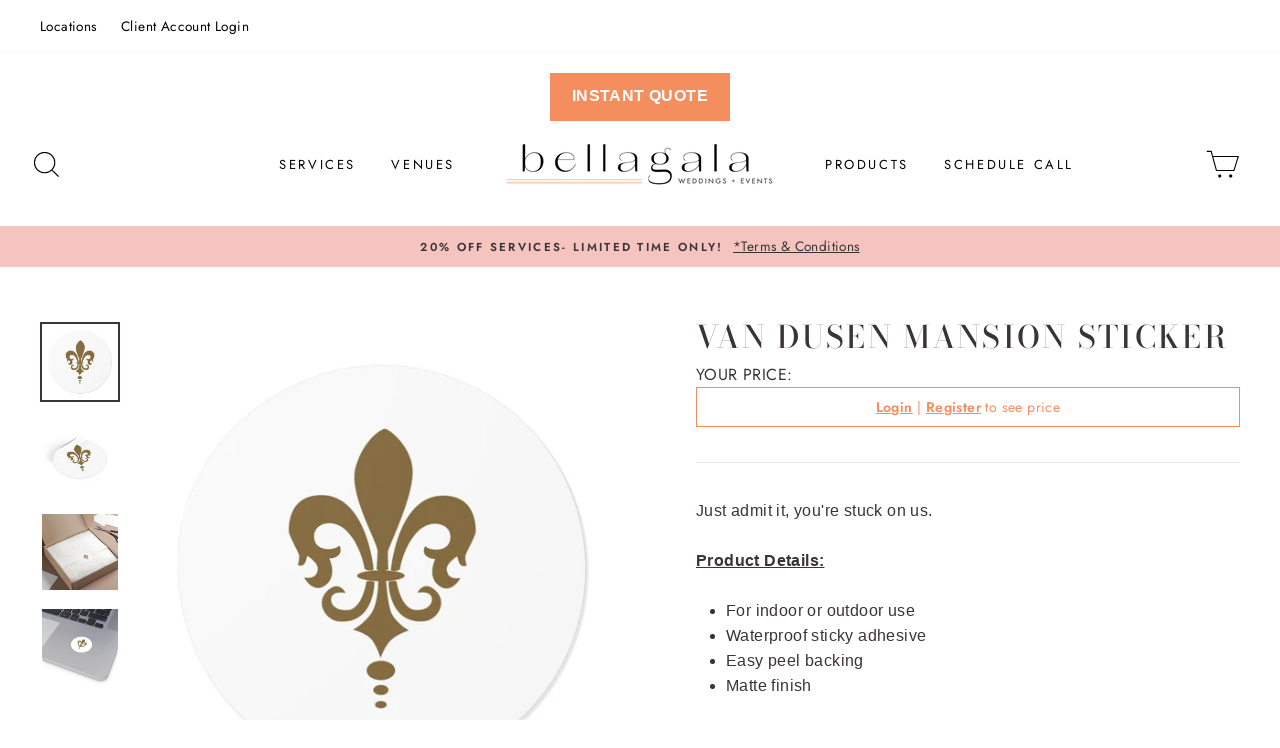

--- FILE ---
content_type: text/html; charset=utf-8
request_url: https://www.bellagala.com/collections/merchandise/products/van-dusen-mansion-sticker
body_size: 39280
content:
<!doctype html>
<html class="no-js" lang="en">
  <head>
    




    <script async src="//www.bellagala.com/cdn/shop/t/44/assets/geolizr-lib.js?v=166524076614768820141723101343" type="text/javascript"></script>

<script>
    if(typeof Geolizr === "undefined") {
        var Geolizr = {};
        Geolizr.currencyDynamicCountry = false;
        Geolizr.version = 20200327;
    }

    // save geolizr-lib.js url to the sessionStorage
    sessionStorage.setItem('geolizr_lib_url', "//www.bellagala.com/cdn/shop/t/44/assets/geolizr-lib.js?v=166524076614768820141723101343");
    if(typeof Geolizr.events === "undefined") Geolizr.events = {};
    if(typeof Geolizr.geolizrEvents === "undefined") Geolizr.geolizrEvents = [];

    Geolizr.config = function(config) {
        Geolizr.currency_widget_enabled = config.currency_widget_enabled === "true" || false;
        Geolizr.shopCurrency = 'USD';
        Geolizr.shopifyFormatMoneySet = false;
        Geolizr.observeElements = [];
    };

    
    
    
        
            Geolizr.moneyFormats = {};
        
    

    Geolizr.shopifyCurrencyList = [];
    Geolizr.shopifyCurrency = {};
    Geolizr.shopifyCurrencyListIndex = {};
    let currency = {};
    
    currency = {
        "iso_code": "USD",
        "name": "United States Dollar",
        "symbol": "$",
        "shop_currency": true
    };
    if(currency.shop_currency) {
        Geolizr.shopifyCurrency = currency;
    }
    Geolizr.shopifyCurrencyList.push(currency);
    Geolizr.shopifyCurrencyListIndex[currency.iso_code] = Geolizr.shopifyCurrencyList.indexOf(currency);
    

    /* Geolizr Provider Setter */
    Geolizr.presetService = false;
    Geolizr.activateIpInfo = function(accessKey) { Geolizr.presetService = { name: 'ipInfo', accessKey: accessKey }; };
    Geolizr.activateLovelyAppProvider = function() { Geolizr.presetService = { name: 'lovelyAppProvider' }; };
    Geolizr.activateIpApiCo = function(accessKey) { Geolizr.presetService = { name: 'ipApiCo', accessKey: accessKey }; };
    Geolizr.activateDbIpProvider = function(accessKey) { Geolizr.presetService = { name: 'dbIpProvider', accessKey: accessKey }; };
    Geolizr.activateIpStackProvider = function(accessKey) { Geolizr.presetService = { name: 'ipStackProvider', accessKey: accessKey }; };
    Geolizr.activateGeolizrIPApiProvider = function(accessKey) { Geolizr.presetService = { name: 'geolizrIpApiProvider', accessKey: accessKey }; };

    

    /* Service Aliase */
    Geolizr.activateFreegeoip = Geolizr.activateIpStackProvider;
    Geolizr.requestLocaleRootUrl = "\/";
    Geolizr.addSystemEventListener = function(name, callback) {
        if (typeof Geolizr.realInit !== 'undefined') {
            Geolizr.realInit(function($) {
                callback({jquery: $});
            })
        } else {
            Geolizr.geolizrEvents.push(new CustomEvent(name));
            document.addEventListener(name, callback);
        }
    };

    Geolizr.addEventListener = function(name, callback, priority) {
        if(typeof priority == "undefined") priority = 100;
        if(typeof Geolizr.realAddEventListener === "undefined") {
            if (!Geolizr.events[name]) Geolizr.events[name] = [];
            Geolizr.events[name].push({callback: callback, priority: priority});
        } else {
            Geolizr.realAddEventListener(name, callback, priority);
        }
    };

    Geolizr.getGeoData = function(callback) {
        if(typeof Geolizr.realGetGeoData === "undefined") {
            Geolizr.addEventListener('geolizr.init', function() {
                Geolizr.getGeoData(callback);
            }, 200)
        } else {
            Geolizr.realGetGeoData(callback);
        }
    };

    Geolizr.init = function(callback, priority) {
        if(typeof Geolizr.realInit === "undefined")
            Geolizr.addEventListener("geolizr.init", callback, priority);
        else
            Geolizr.realInit(callback, priority);
    };


    Geolizr.notification_widget_enabled = false;
    Geolizr.popup_widget_enabled = false;
    Geolizr.api_widget_enabled = false;
    Geolizr.currency_widget_enabled = false;
    Geolizr.redirect_widget_enabled = false;

    Geolizr.enables = {
        'notification_widget_enabled': Geolizr.notification_widget_enabled,
        'popup_widget_enabled': Geolizr.popup_widget_enabled,
        'api_widget_enabled': Geolizr.api_widget_enabled,
        'currency_widget_enabled': Geolizr.currency_widget_enabled,
        'redirect_widget_enabled': Geolizr.redirect_widget_enabled
    };

    if(Geolizr.popup_widget_enabled || Geolizr.notification_widget_enabled || Geolizr.currency_widget_enabled) {
        
        Geolizr.geolizrCssFile = "//www.bellagala.com/cdn/shop/t/44/assets/geolizr-lib.css?v=131976552225837042031723101343";
        
    }

    

</script>
<style>
    .geolizr-currency-switch-wrapper { visibility: hidden; }
    #geolizr-notification{position:fixed!important;top:0!important;left:0!important;margin:0!important;padding:0!important;width:100%!important;height:auto!important;min-height:0!important;max-height:none!important;z-index:10000000!important}
    #geolizr-notification>#geolizr-notification-message-wrapper{text-align:center!important;width:100%!important;padding:10px;-webkit-box-shadow:10px 10px 5px 0 rgba(143,143,143,.35);-moz-box-shadow:10px 10px 5px 0 rgba(143,143,143,.35);box-shadow:10px 10px 5px 0 rgba(143,143,143,.35)}
    #geolizr-dismiss-notification{box-sizing:content-box;padding:5px!important;margin:0!important;position:absolute!important;right:8px!important;text-decoration:none!important;font-family:Arial,serif ! important;top:8px!important;height:15px!important;border-radius:15px;width:15px!important;line-height:16px;font-size:20px;font-weight:700;cursor:pointer;display:inline-block}
    .geolizr-popup-background{position:fixed;top:0;left:0;right:0;bottom:0;height:100%;width:100%;z-index:10000005!important}
    .geolizr-popup{position:fixed!important;width:560px!important;height:400px!important;z-index:10000010!important;border:1px solid grey}
    .geolizr-popup.gp-center{top:50%!important;left:50%!important;margin-top:-200px!important;margin-left:-280px!important}
    .geolizr-popup.gp-mobile{width:84%!important;height:84%!important;top:0!important;left:0!important;margin:8%}
    #geolizr-popup-content-iframe{width:100%!important;height:100%!important;border:0}
    .slideInDown { -webkit-animation-name: slideInDown; animation-name: slideInDown; -webkit-animation-duration: 1s; animation-duration: 1s; -webkit-animation-fill-mode: both; animation-fill-mode: both; }
    @-webkit-keyframes slideInDown { 0% { -webkit-transform: translateY(-100%); transform: translateY(-100%); visibility: visible;} 100% {-webkit-transform: translateY(0); transform: translateY(0); } }
    @keyframes slideInDown { 0% {-webkit-transform: translateY(-100%); transform: translateY(-100%);visibility: visible; } 100% { -webkit-transform: translateY(0); transform: translateY(0); } }
    .geolizr-currency-switch-wrapper.geolizr-absolute-auto{z-index:10000000;position:fixed}
    .geolizr-currency-switch-wrapper{z-index:10000000!important;height:20px;width:85px;position:relative}
    .geolizr-currency-switcher{padding:1px 10px;margin:0;width:85px;height:30px;border-radius:4px;box-sizing: border-box;}
    .geolizr-currency-links{overflow:scroll;overflow-x:hidden;border-radius:4px;padding:5px 10px;margin:0;list-style:none;line-height:1.42857143;background-color:#fff;width:82px;max-height:200px;display:none}
    .geolizr-currency-switch-wrapper .geolizr-currency-links-up{bottom:30px;position:absolute}
    .geolizr-currency-switch-wrapper .geolizr-currency-links-down{top:30px;position:absolute}
    li.geolizr-currency-list-li{float:none!important;margin:0!important;padding:0 0 0 10px}
    .geolizr-currency-list-link{white-space:nowrap}
    .geolizr-currency-link i,.geolizr-currency-list-link i{width:16px!important;height:11px}
    [class^="famfamfam-flag"]{display:inline-block;width:16px;height:11px;line-height:11px}
    .geolizr-currency-switcher-value{width:42px;min-width:42px;max-width:42px;display:inline-block;text-align:left}
    .geolizr-currency-switcher-arrow-down,.geolizr-currency-switcher-arrow-up{content:"s";position:absolute;right:3px;top:0;width:16px;height:20px;margin:0}
    .geolizr-currency-switcher-arrow-up:after{content:"▴"}
    .geolizr-currency-switcher-arrow-down:after{content:"▾"}
    .geolizr-selectable-currency{width:42px;min-width:42px;max-width:42px;display:inline-block;text-align:left}
    .geolizr-shop-currency{width:42px;min-width:42px;max-width:42px;display:inline-block}
    .geolizr-currency-link li{padding:0;margin:0}
    #geolizr-notification-spanner{width:100%!important;line-height:4px!important;height:4px!important;min-height:4px!important;max-height:4px!important}
    body.geolizr-popup-open { overflow: hidden; }
</style>

    <!-- Google Tag Manager -->
    <script>
      (function(w, d, s, l, i) {
        w[l] = w[l] || [];
        w[l].push({'gtm.start': new Date().getTime(), event: 'gtm.js'});
        var f = d.getElementsByTagName(s)[0],
          j = d.createElement(s),
          dl = l != 'dataLayer'
            ? '&l=' + l
            : '';
        j.async = true;
        j.src = 'https://www.googletagmanager.com/gtm.js?id=' + i + dl;
        f.parentNode.insertBefore(j, f);
      })(window, document, 'script', 'dataLayer', 'GTM-TPMKKJ');
    </script>
    <!-- End Google Tag Manager -->
    <!-- Global site tag (gtag.js) - Google Analytics -->
    <script async src="https://www.googletagmanager.com/gtag/js?id=UA-18515429-1"></script>
    <script>
      window.dataLayer = window.dataLayer || [];
      function gtag() {
        dataLayer.push(arguments);
      }
      gtag('js', new Date());

      gtag('config', 'UA-18515429-1');
    </script>

    <meta charset="utf-8">
    <meta http-equiv="X-UA-Compatible" content="IE=edge,chrome=1">
    <meta name="viewport" content="width=device-width,initial-scale=1">
    <meta name="theme-color" content="#111111">

    
      <link rel="canonical" href="https://www.bellagala.com/products/van-dusen-mansion-sticker">
    

    
    

    <meta name="google-site-verification" content="4hO6t0EzODHOQFAX7oXXg_UKFJRJMIoWiksu2kDGcVU">

    
<link
        rel="shortcut icon"
        href="//www.bellagala.com/cdn/shop/files/BG___FavIcon_32x32.png?v=1619036909"
        type="image/png"
      >
    <title>
      Van Dusen Mansion Sticker
    </title><meta name="description" content="Just admit it, you&#39;re stuck on us.  Product Details: For indoor or outdoor use Waterproof sticky adhesive Easy peel backing Matte finish"><meta property="og:site_name" content="Bellagala | Minnesota">
  <meta property="og:url" content="https://www.bellagala.com/products/van-dusen-mansion-sticker">
  <meta property="og:title" content="Van Dusen Mansion Sticker">
  <meta property="og:type" content="product">
  <meta property="og:description" content="Just admit it, you&#39;re stuck on us.  Product Details: For indoor or outdoor use Waterproof sticky adhesive Easy peel backing Matte finish"><meta property="og:image" content="http://www.bellagala.com/cdn/shop/products/van-dusen-mansion-sticker-714122_1200x1200.jpg?v=1678091762"><meta property="og:image" content="http://www.bellagala.com/cdn/shop/products/van-dusen-mansion-sticker-969804_1200x1200.jpg?v=1678091762"><meta property="og:image" content="http://www.bellagala.com/cdn/shop/products/van-dusen-mansion-sticker-520861_1200x1200.jpg?v=1678091762">
  <meta property="og:image:secure_url" content="https://www.bellagala.com/cdn/shop/products/van-dusen-mansion-sticker-714122_1200x1200.jpg?v=1678091762"><meta property="og:image:secure_url" content="https://www.bellagala.com/cdn/shop/products/van-dusen-mansion-sticker-969804_1200x1200.jpg?v=1678091762"><meta property="og:image:secure_url" content="https://www.bellagala.com/cdn/shop/products/van-dusen-mansion-sticker-520861_1200x1200.jpg?v=1678091762">
  <meta name="twitter:site" content="@">
  <meta name="twitter:card" content="summary_large_image">
  <meta name="twitter:title" content="Van Dusen Mansion Sticker">
  <meta name="twitter:description" content="Just admit it, you&#39;re stuck on us.  Product Details: For indoor or outdoor use Waterproof sticky adhesive Easy peel backing Matte finish">


    <style data-shopify>
  @font-face {
  font-family: "Bodoni Moda";
  font-weight: 500;
  font-style: normal;
  src: url("//www.bellagala.com/cdn/fonts/bodoni_moda/bodonimoda_n5.36d0da1db617c453fb46e8089790ab6dc72c2356.woff2") format("woff2"),
       url("//www.bellagala.com/cdn/fonts/bodoni_moda/bodonimoda_n5.40f612bab009769f87511096f185d9228ad3baa3.woff") format("woff");
}

  @font-face {
  font-family: Jost;
  font-weight: 400;
  font-style: normal;
  src: url("//www.bellagala.com/cdn/fonts/jost/jost_n4.d47a1b6347ce4a4c9f437608011273009d91f2b7.woff2") format("woff2"),
       url("//www.bellagala.com/cdn/fonts/jost/jost_n4.791c46290e672b3f85c3d1c651ef2efa3819eadd.woff") format("woff");
}


  @font-face {
  font-family: Jost;
  font-weight: 600;
  font-style: normal;
  src: url("//www.bellagala.com/cdn/fonts/jost/jost_n6.ec1178db7a7515114a2d84e3dd680832b7af8b99.woff2") format("woff2"),
       url("//www.bellagala.com/cdn/fonts/jost/jost_n6.b1178bb6bdd3979fef38e103a3816f6980aeaff9.woff") format("woff");
}

  @font-face {
  font-family: Jost;
  font-weight: 400;
  font-style: italic;
  src: url("//www.bellagala.com/cdn/fonts/jost/jost_i4.b690098389649750ada222b9763d55796c5283a5.woff2") format("woff2"),
       url("//www.bellagala.com/cdn/fonts/jost/jost_i4.fd766415a47e50b9e391ae7ec04e2ae25e7e28b0.woff") format("woff");
}

  @font-face {
  font-family: Jost;
  font-weight: 600;
  font-style: italic;
  src: url("//www.bellagala.com/cdn/fonts/jost/jost_i6.9af7e5f39e3a108c08f24047a4276332d9d7b85e.woff2") format("woff2"),
       url("//www.bellagala.com/cdn/fonts/jost/jost_i6.2bf310262638f998ed206777ce0b9a3b98b6fe92.woff") format("woff");
}

</style>

    <link href="//www.bellagala.com/cdn/shop/t/44/assets/theme.scss.css?v=71821904775812982271759252284" rel="stylesheet" type="text/css" media="all" />

    <style data-shopify>
      .collection-item__title {
        font-size: 14.4
        px;
      }

      @media screen and (min-width: 769px) {
        .collection-item__title {
          font-size: 18
          px;
        }
      }
    </style>
    <script>
      document.documentElement.className = document.documentElement.className.replace('no-js', 'js');
      window.theme = window.theme || {};
      theme.routes = {
        cart: "/cart",
        cartAdd: "/cart/add",
        cartChange: "/cart/change"
      };
      theme.strings = {
        addToCart: "Add to cart",
        soldOut: "Sold Out",
        unavailable: "Unavailable",
        stockLabel: "Only [count] items in stock!",
        willNotShipUntil: "Will not ship until [date]",
        willBeInStockAfter: "Will be in stock after [date]",
        waitingForStock: "Inventory on the way",
        savePrice: "Save [saved_amount]",
        cartEmpty: "Your cart is currently empty.",
        cartTermsConfirmation: "You must agree with the terms and conditions of sales to check out"
      };
      theme.settings = {
        dynamicVariantsEnable: true,
        dynamicVariantType: "button",
        cartType: "page",
        moneyFormat: "\u003cspan class=hide-price-guest\u003e${{amount}}\u003c\/span\u003e",
        saveType: "dollar",
        recentlyViewedEnabled: false,
        predictiveSearch: true,
        predictiveSearchType: "product,article,page",
        inventoryThreshold: 10,
        quickView: false,
        themeName: 'Impulse',
        themeVersion: "3.1.0"
      };
    </script>

    <!-- Customer Meta styles, tested on Debut theme -->
<link href="//www.bellagala.com/cdn/shop/t/44/assets/cm-app-styles.css?v=21660294308060244211723101343" rel="stylesheet" type="text/css" media="all" />

    
<!-- Shopify API, remove it if your theme already included Shopify Ajax API -->
<!-- more info @ https://help.shopify.com/en/themes/development/getting-started/using-ajax-api -->
<script src="//ajax.googleapis.com/ajax/libs/jquery/1.12.4/jquery.min.js" type="text/javascript"></script>
<script src="//www.bellagala.com/cdn/shopifycloud/storefront/assets/themes_support/api.jquery-7ab1a3a4.js" type="text/javascript"></script>
<!-- Customer Meta Javascript code -->
<script src="//www.bellagala.com/cdn/shop/t/44/assets/cm-app.min.js?v=25967892939441073021723101343" defer="defer"></script>

<script>
    function addStrings() {
        var cmGeneralStrings = {

            wishlist: {
                count: "({{ count }})"
            },
            compare: {
                count: "({{ count }})"
            },
            confirm_transfer_data: {
                info:  "{{ namespace }}: {{ count }} {{ name }}",
                name_plural: "products",
                name_single: "product"
            }

        };

        window.theme = window.theme || {};
        window.theme.strings = window.theme.strings || {};
        window.theme.strings.general = window.theme.strings.general || {};

        window.theme.strings.general.popups = cmGeneralStrings;

    }


    function addCustomer() {

        window.theme = window.theme || {};
            window.theme.customer = false;

    }

    addStrings();
    addCustomer();

</script>
<script>window.performance && window.performance.mark && window.performance.mark('shopify.content_for_header.start');</script><meta name="facebook-domain-verification" content="hw4d6wp9xtjmfz4pyt4ubv308ajzba">
<meta id="shopify-digital-wallet" name="shopify-digital-wallet" content="/29316055118/digital_wallets/dialog">
<link rel="alternate" type="application/json+oembed" href="https://www.bellagala.com/products/van-dusen-mansion-sticker.oembed">
<script async="async" src="/checkouts/internal/preloads.js?locale=en-US"></script>
<script id="shopify-features" type="application/json">{"accessToken":"4ddca58e23f062bb4cdf45b306a00019","betas":["rich-media-storefront-analytics"],"domain":"www.bellagala.com","predictiveSearch":true,"shopId":29316055118,"locale":"en"}</script>
<script>var Shopify = Shopify || {};
Shopify.shop = "bellagala.myshopify.com";
Shopify.locale = "en";
Shopify.currency = {"active":"USD","rate":"1.0"};
Shopify.country = "US";
Shopify.theme = {"name":"checkout updates","id":131857743950,"schema_name":"Impulse","schema_version":"3.1.0","theme_store_id":null,"role":"main"};
Shopify.theme.handle = "null";
Shopify.theme.style = {"id":null,"handle":null};
Shopify.cdnHost = "www.bellagala.com/cdn";
Shopify.routes = Shopify.routes || {};
Shopify.routes.root = "/";</script>
<script type="module">!function(o){(o.Shopify=o.Shopify||{}).modules=!0}(window);</script>
<script>!function(o){function n(){var o=[];function n(){o.push(Array.prototype.slice.apply(arguments))}return n.q=o,n}var t=o.Shopify=o.Shopify||{};t.loadFeatures=n(),t.autoloadFeatures=n()}(window);</script>
<script id="shop-js-analytics" type="application/json">{"pageType":"product"}</script>
<script defer="defer" async type="module" src="//www.bellagala.com/cdn/shopifycloud/shop-js/modules/v2/client.init-shop-cart-sync_BT-GjEfc.en.esm.js"></script>
<script defer="defer" async type="module" src="//www.bellagala.com/cdn/shopifycloud/shop-js/modules/v2/chunk.common_D58fp_Oc.esm.js"></script>
<script defer="defer" async type="module" src="//www.bellagala.com/cdn/shopifycloud/shop-js/modules/v2/chunk.modal_xMitdFEc.esm.js"></script>
<script type="module">
  await import("//www.bellagala.com/cdn/shopifycloud/shop-js/modules/v2/client.init-shop-cart-sync_BT-GjEfc.en.esm.js");
await import("//www.bellagala.com/cdn/shopifycloud/shop-js/modules/v2/chunk.common_D58fp_Oc.esm.js");
await import("//www.bellagala.com/cdn/shopifycloud/shop-js/modules/v2/chunk.modal_xMitdFEc.esm.js");

  window.Shopify.SignInWithShop?.initShopCartSync?.({"fedCMEnabled":true,"windoidEnabled":true});

</script>
<script>(function() {
  var isLoaded = false;
  function asyncLoad() {
    if (isLoaded) return;
    isLoaded = true;
    var urls = ["https:\/\/loox.io\/widget\/VJll_hL1X5\/loox.1615228239159.js?shop=bellagala.myshopify.com","https:\/\/d10lpsik1i8c69.cloudfront.net\/w.js?shop=bellagala.myshopify.com","https:\/\/accessibly.onthemapmarketing.com\/public\/widget\/run.js?shop=bellagala.myshopify.com","https:\/\/accessibly.onthemapmarketing.com\/public\/widget\/run.js?shop=bellagala.myshopify.com","https:\/\/live.bb.eight-cdn.com\/script.js?shop=bellagala.myshopify.com","https:\/\/d9fvwtvqz2fm1.cloudfront.net\/shop\/js\/discount-on-cart-pro.min.js?shop=bellagala.myshopify.com","https:\/\/cdn-bundler.nice-team.net\/app\/js\/bundler.js?shop=bellagala.myshopify.com"];
    for (var i = 0; i < urls.length; i++) {
      var s = document.createElement('script');
      s.type = 'text/javascript';
      s.async = true;
      s.src = urls[i];
      var x = document.getElementsByTagName('script')[0];
      x.parentNode.insertBefore(s, x);
    }
  };
  if(window.attachEvent) {
    window.attachEvent('onload', asyncLoad);
  } else {
    window.addEventListener('load', asyncLoad, false);
  }
})();</script>
<script id="__st">var __st={"a":29316055118,"offset":-21600,"reqid":"77a75c21-f322-4128-9f9c-a44e24c8c31b-1769055564","pageurl":"www.bellagala.com\/collections\/merchandise\/products\/van-dusen-mansion-sticker","u":"cce7bb735e0c","p":"product","rtyp":"product","rid":6567232012366};</script>
<script>window.ShopifyPaypalV4VisibilityTracking = true;</script>
<script id="captcha-bootstrap">!function(){'use strict';const t='contact',e='account',n='new_comment',o=[[t,t],['blogs',n],['comments',n],[t,'customer']],c=[[e,'customer_login'],[e,'guest_login'],[e,'recover_customer_password'],[e,'create_customer']],r=t=>t.map((([t,e])=>`form[action*='/${t}']:not([data-nocaptcha='true']) input[name='form_type'][value='${e}']`)).join(','),a=t=>()=>t?[...document.querySelectorAll(t)].map((t=>t.form)):[];function s(){const t=[...o],e=r(t);return a(e)}const i='password',u='form_key',d=['recaptcha-v3-token','g-recaptcha-response','h-captcha-response',i],f=()=>{try{return window.sessionStorage}catch{return}},m='__shopify_v',_=t=>t.elements[u];function p(t,e,n=!1){try{const o=window.sessionStorage,c=JSON.parse(o.getItem(e)),{data:r}=function(t){const{data:e,action:n}=t;return t[m]||n?{data:e,action:n}:{data:t,action:n}}(c);for(const[e,n]of Object.entries(r))t.elements[e]&&(t.elements[e].value=n);n&&o.removeItem(e)}catch(o){console.error('form repopulation failed',{error:o})}}const l='form_type',E='cptcha';function T(t){t.dataset[E]=!0}const w=window,h=w.document,L='Shopify',v='ce_forms',y='captcha';let A=!1;((t,e)=>{const n=(g='f06e6c50-85a8-45c8-87d0-21a2b65856fe',I='https://cdn.shopify.com/shopifycloud/storefront-forms-hcaptcha/ce_storefront_forms_captcha_hcaptcha.v1.5.2.iife.js',D={infoText:'Protected by hCaptcha',privacyText:'Privacy',termsText:'Terms'},(t,e,n)=>{const o=w[L][v],c=o.bindForm;if(c)return c(t,g,e,D).then(n);var r;o.q.push([[t,g,e,D],n]),r=I,A||(h.body.append(Object.assign(h.createElement('script'),{id:'captcha-provider',async:!0,src:r})),A=!0)});var g,I,D;w[L]=w[L]||{},w[L][v]=w[L][v]||{},w[L][v].q=[],w[L][y]=w[L][y]||{},w[L][y].protect=function(t,e){n(t,void 0,e),T(t)},Object.freeze(w[L][y]),function(t,e,n,w,h,L){const[v,y,A,g]=function(t,e,n){const i=e?o:[],u=t?c:[],d=[...i,...u],f=r(d),m=r(i),_=r(d.filter((([t,e])=>n.includes(e))));return[a(f),a(m),a(_),s()]}(w,h,L),I=t=>{const e=t.target;return e instanceof HTMLFormElement?e:e&&e.form},D=t=>v().includes(t);t.addEventListener('submit',(t=>{const e=I(t);if(!e)return;const n=D(e)&&!e.dataset.hcaptchaBound&&!e.dataset.recaptchaBound,o=_(e),c=g().includes(e)&&(!o||!o.value);(n||c)&&t.preventDefault(),c&&!n&&(function(t){try{if(!f())return;!function(t){const e=f();if(!e)return;const n=_(t);if(!n)return;const o=n.value;o&&e.removeItem(o)}(t);const e=Array.from(Array(32),(()=>Math.random().toString(36)[2])).join('');!function(t,e){_(t)||t.append(Object.assign(document.createElement('input'),{type:'hidden',name:u})),t.elements[u].value=e}(t,e),function(t,e){const n=f();if(!n)return;const o=[...t.querySelectorAll(`input[type='${i}']`)].map((({name:t})=>t)),c=[...d,...o],r={};for(const[a,s]of new FormData(t).entries())c.includes(a)||(r[a]=s);n.setItem(e,JSON.stringify({[m]:1,action:t.action,data:r}))}(t,e)}catch(e){console.error('failed to persist form',e)}}(e),e.submit())}));const S=(t,e)=>{t&&!t.dataset[E]&&(n(t,e.some((e=>e===t))),T(t))};for(const o of['focusin','change'])t.addEventListener(o,(t=>{const e=I(t);D(e)&&S(e,y())}));const B=e.get('form_key'),M=e.get(l),P=B&&M;t.addEventListener('DOMContentLoaded',(()=>{const t=y();if(P)for(const e of t)e.elements[l].value===M&&p(e,B);[...new Set([...A(),...v().filter((t=>'true'===t.dataset.shopifyCaptcha))])].forEach((e=>S(e,t)))}))}(h,new URLSearchParams(w.location.search),n,t,e,['guest_login'])})(!0,!0)}();</script>
<script integrity="sha256-4kQ18oKyAcykRKYeNunJcIwy7WH5gtpwJnB7kiuLZ1E=" data-source-attribution="shopify.loadfeatures" defer="defer" src="//www.bellagala.com/cdn/shopifycloud/storefront/assets/storefront/load_feature-a0a9edcb.js" crossorigin="anonymous"></script>
<script data-source-attribution="shopify.dynamic_checkout.dynamic.init">var Shopify=Shopify||{};Shopify.PaymentButton=Shopify.PaymentButton||{isStorefrontPortableWallets:!0,init:function(){window.Shopify.PaymentButton.init=function(){};var t=document.createElement("script");t.src="https://www.bellagala.com/cdn/shopifycloud/portable-wallets/latest/portable-wallets.en.js",t.type="module",document.head.appendChild(t)}};
</script>
<script data-source-attribution="shopify.dynamic_checkout.buyer_consent">
  function portableWalletsHideBuyerConsent(e){var t=document.getElementById("shopify-buyer-consent"),n=document.getElementById("shopify-subscription-policy-button");t&&n&&(t.classList.add("hidden"),t.setAttribute("aria-hidden","true"),n.removeEventListener("click",e))}function portableWalletsShowBuyerConsent(e){var t=document.getElementById("shopify-buyer-consent"),n=document.getElementById("shopify-subscription-policy-button");t&&n&&(t.classList.remove("hidden"),t.removeAttribute("aria-hidden"),n.addEventListener("click",e))}window.Shopify?.PaymentButton&&(window.Shopify.PaymentButton.hideBuyerConsent=portableWalletsHideBuyerConsent,window.Shopify.PaymentButton.showBuyerConsent=portableWalletsShowBuyerConsent);
</script>
<script data-source-attribution="shopify.dynamic_checkout.cart.bootstrap">document.addEventListener("DOMContentLoaded",(function(){function t(){return document.querySelector("shopify-accelerated-checkout-cart, shopify-accelerated-checkout")}if(t())Shopify.PaymentButton.init();else{new MutationObserver((function(e,n){t()&&(Shopify.PaymentButton.init(),n.disconnect())})).observe(document.body,{childList:!0,subtree:!0})}}));
</script>

<script>window.performance && window.performance.mark && window.performance.mark('shopify.content_for_header.end');</script>
<script src="//www.bellagala.com/cdn/shop/t/44/assets/vendor-scripts-v6.js" defer="defer"></script>

    

    <script src="//www.bellagala.com/cdn/shop/t/44/assets/theme.js?v=27021689157467716471768582949" defer="defer"></script><script>var loox_global_hash = '1767750502914';</script><style>.loox-reviews-default { max-width: 1200px; margin: 0 auto; }.loox-rating .loox-icon { color:#dd7d78; }
:root { --lxs-rating-icon-color: #dd7d78; }</style>

    <!-- GSSTART Slider code start. Do not change -->
    
      <script
        type="text/javascript"
        src="https://gravity-software.com/js/shopify/slider_shop27177.js?v=95011761c5b307b2c3952220299dec72"
      ></script>
      
      <script>
        var imageDimensionsWidth = {};
        var imageDimensionsHeight = {};
        var imageSrcAttr = {};
        var altTag = {};

        var productImagesGS = [];
        var productImagesGSUrls = [];var productImageUrl = "products/van-dusen-mansion-sticker-714122.jpg";
          var dotPosition = productImageUrl.lastIndexOf(".");
          productImageUrl = productImageUrl.substr(0, dotPosition);
          productImagesGS.push(productImageUrl);
          imageDimensionsWidth[30188383567950] = "1024";
          imageDimensionsHeight[30188383567950] = "1024";
          altTag[30188383567950] = "Van Dusen Mansion Sticker - Bellagala | Minnesota";
          imageSrcAttr[30188383567950] = "products/van-dusen-mansion-sticker-714122.jpg";
          productImagesGSUrls.push("//www.bellagala.com/cdn/shop/products/van-dusen-mansion-sticker-714122_240x.jpg?v=1678091762");var productImageUrl = "products/van-dusen-mansion-sticker-969804.jpg";
          var dotPosition = productImageUrl.lastIndexOf(".");
          productImageUrl = productImageUrl.substr(0, dotPosition);
          productImagesGS.push(productImageUrl);
          imageDimensionsWidth[30188383600718] = "1024";
          imageDimensionsHeight[30188383600718] = "1024";
          altTag[30188383600718] = "Van Dusen Mansion Sticker - Bellagala | Minnesota";
          imageSrcAttr[30188383600718] = "products/van-dusen-mansion-sticker-969804.jpg";
          productImagesGSUrls.push("//www.bellagala.com/cdn/shop/products/van-dusen-mansion-sticker-969804_240x.jpg?v=1678091762");var productImageUrl = "products/van-dusen-mansion-sticker-520861.jpg";
          var dotPosition = productImageUrl.lastIndexOf(".");
          productImageUrl = productImageUrl.substr(0, dotPosition);
          productImagesGS.push(productImageUrl);
          imageDimensionsWidth[30188383633486] = "1024";
          imageDimensionsHeight[30188383633486] = "1024";
          altTag[30188383633486] = "Van Dusen Mansion Sticker - Bellagala | Minnesota";
          imageSrcAttr[30188383633486] = "products/van-dusen-mansion-sticker-520861.jpg";
          productImagesGSUrls.push("//www.bellagala.com/cdn/shop/products/van-dusen-mansion-sticker-520861_240x.jpg?v=1678091762");var productImageUrl = "products/van-dusen-mansion-sticker-348676.jpg";
          var dotPosition = productImageUrl.lastIndexOf(".");
          productImageUrl = productImageUrl.substr(0, dotPosition);
          productImagesGS.push(productImageUrl);
          imageDimensionsWidth[30188383666254] = "1024";
          imageDimensionsHeight[30188383666254] = "1024";
          altTag[30188383666254] = "Van Dusen Mansion Sticker - Bellagala | Minnesota";
          imageSrcAttr[30188383666254] = "products/van-dusen-mansion-sticker-348676.jpg";
          productImagesGSUrls.push("//www.bellagala.com/cdn/shop/products/van-dusen-mansion-sticker-348676_240x.jpg?v=1678091762");
      </script>
    
    <!-- Slider code end. Do not change GSEND -->
    <!-- "snippets/judgeme_core.liquid" was not rendered, the associated app was uninstalled -->
    <!-- Facebook Pixel Code -->
    <script>
      !function(f, b, e, v, n, t, s) {
        if (f.fbq)
          return;



        n = f.fbq = function() {
          n.callMethod
            ? n.callMethod.apply(n, arguments)
            : n.queue.push(arguments)
        };
        if (! f._fbq)
          f._fbq = n;



        n.push = n;
        n.loaded = !0;
        n.version = '2.0';
        n.queue = [];
        t = b.createElement(e);
        t.async = !0;
        t.src = v;
        s = b.getElementsByTagName(e)[0];
        s.parentNode.insertBefore(t, s)
      }(window, document, 'script', 'https://connect.facebook.net/en_US/fbevents.js');
      fbq('init', '1058408154214775');
      fbq('track', 'PageView');
    </script>
    <noscript
      ><img
        loading="lazy"
        height="1"
        width="1"
        style="display:none"
        src="https://www.facebook.com/tr?id=1058408154214775&ev=PageView&noscript=1"
    ></noscript>
    <!-- End Facebook Pixel Code -->
    <style>
.laybuy-paragraph {
  margin-top    : 2em;
  display       : -webkit-flex;
  display       : -ms-flexbox;
  display       : flex;
  flex-wrap     : wrap;
  align-items   : center;
  font-size     : 1rem;
  letter-spacing: .05rem;
  line-height   : 2em;
  color         : #000;
  text-transform: none;
}
.laybuy-paragraph .laybuy-logo-and-text {
  display: flex;
  align-items: center;
}
.laybuy-paragraph .laybuy-link-inner {
  text-decoration: unset;
  white-space: nowrap;
  padding-left: 5px;
}
@media (max-width: 450px) {
  .laybuy-paragraph {
    justify-content: center;
  }
}
.laybuy-paragraph > * {
  margin-right: 0.25em;
}
.laybuy-paragraph span.laybuy-money {
  font-weight: 600 !important;
}
.laybuy-paragraph img#laybuy-logo {
  height: 14px;
}
.laybuy-paragraph img#laybuy-logo.small {
  height: 14px;
}
.laybuy-paragraph img#laybuy-logo.medium {
  height: 16px;
}
.laybuy-paragraph img#laybuy-logo.large {
  height: 18px;
}
.laybuy-paragraph.hide {
  display: none;
}
.laybuy-paragraph .laybuy-text2,
.laybuy-paragraph .max-instalment-price {
    display: none;
}
.laybuy-paragraph.over .laybuy-text2,
.laybuy-paragraph.over .max-instalment-price {
    display: inline-block;
}
#laybuy-popup-wrapper {
  position: fixed;
  display : none;
  z-index : 999999999;
  left    : 0;
  top     : 0;
  right   : 0;
  bottom  : 0;
  overflow: auto;
}
#laybuy-popup-outer {
  display                : -webkit-flex;
  display                : -ms-flexbox;
  display                : flex;
  -webkit-justify-content: center;
  -ms-flex-pack          : center;
  justify-content        : center;
  -webkit-align-content  : center;
  -ms-flex-line-pack     : center;
  align-content          : center;
  -webkit-align-items    : center;
  -ms-flex-align         : center;
  align-items            : center;
  width                  : 100%;
  min-height             : 100%;
  background-color       : rgba(0, 0, 0, 0.3);
}
#laybuy-popup-inner {
  width        : 90vw;
  max-width    : 620px;
  height       : 482px;
  position     : relative;
  border-radius: 0.65em;
}
#laybuy-popup-inner > iframe {
  width     : 100%;
  height    : calc(100% + 3.2em);
  background: transparent;
  border    : 0;
}
@media screen and (max-width: 545px) {
  #laybuy-popup-inner {
    height: 800px;
    margin: 2em 0 0;
  }
}
</style><script type="text/javascript">
var LBConfigs = window.LBConfigs || {};
LBConfigs.product = {
    enable: 0,
    selector: '.product-single__price',
    inject: 0,
    inject_pos: 0,
    with_cent: 1,
    
    productData: {"id":6567232012366,"title":"Van Dusen Mansion Sticker","handle":"van-dusen-mansion-sticker","description":"\u003cdiv class=\"product-single__description rte\" style=\"box-sizing: border-box; margin-bottom: 30px; color: #3b3434; font-family: Futura, sans-serif; font-size: 16px; letter-spacing: 0.4px; background-color: #ffffff;\"\u003e\n\u003cp style=\"box-sizing: border-box; margin: 0px 0px 25px;\"\u003eJust admit it, you're stuck on us. \u003c\/p\u003e\n\u003cp style=\"box-sizing: border-box; margin: 0px 0px 25px;\"\u003e\u003cspan style=\"box-sizing: border-box; text-decoration-line: underline;\"\u003e\u003cstrong style=\"box-sizing: border-box;\"\u003eProduct Details:\u003c\/strong\u003e\u003c\/span\u003e\u003c\/p\u003e\n\u003cul style=\"box-sizing: border-box; margin: 0px 0px 0px 30px; padding: 0px; text-rendering: optimizelegibility;\"\u003e\n\u003cli style=\"box-sizing: border-box; margin-bottom: 0px;\"\u003eFor indoor or outdoor use\u003c\/li\u003e\n\u003cli style=\"box-sizing: border-box; margin-bottom: 0px;\"\u003eWaterproof sticky adhesive\u003c\/li\u003e\n\u003cli style=\"box-sizing: border-box; margin-bottom: 0px;\"\u003eEasy peel backing\u003c\/li\u003e\n\u003cli style=\"box-sizing: border-box; margin-bottom: 0px;\"\u003eMatte finish\u003c\/li\u003e\n\u003c\/ul\u003e\n\u003c\/div\u003e","published_at":"2023-03-15T13:00:29-05:00","created_at":"2021-04-05T07:56:03-05:00","vendor":"Printify","type":"Merchandise","tags":["Store","Van Dusen Accessories"],"price":395,"price_min":395,"price_max":395,"available":true,"price_varies":false,"compare_at_price":null,"compare_at_price_min":0,"compare_at_price_max":0,"compare_at_price_varies":false,"variants":[{"id":39308265521230,"title":"2\" × 2\"","option1":"2\" × 2\"","option2":null,"option3":null,"sku":"2495112671","requires_shipping":true,"taxable":true,"featured_image":{"id":30188383567950,"product_id":6567232012366,"position":1,"created_at":"2023-03-06T02:36:02-06:00","updated_at":"2023-03-06T02:36:02-06:00","alt":"Van Dusen Mansion Sticker - Bellagala | Minnesota","width":1024,"height":1024,"src":"\/\/www.bellagala.com\/cdn\/shop\/products\/van-dusen-mansion-sticker-714122.jpg?v=1678091762","variant_ids":[39308265521230]},"available":true,"name":"Van Dusen Mansion Sticker - 2\" × 2\"","public_title":"2\" × 2\"","options":["2\" × 2\""],"price":395,"weight":1,"compare_at_price":null,"inventory_management":null,"barcode":null,"featured_media":{"alt":"Van Dusen Mansion Sticker - Bellagala | Minnesota","id":22548456079438,"position":1,"preview_image":{"aspect_ratio":1.0,"height":1024,"width":1024,"src":"\/\/www.bellagala.com\/cdn\/shop\/products\/van-dusen-mansion-sticker-714122.jpg?v=1678091762"}},"requires_selling_plan":false,"selling_plan_allocations":[],"quantity_rule":{"min":1,"max":null,"increment":1}}],"images":["\/\/www.bellagala.com\/cdn\/shop\/products\/van-dusen-mansion-sticker-714122.jpg?v=1678091762","\/\/www.bellagala.com\/cdn\/shop\/products\/van-dusen-mansion-sticker-969804.jpg?v=1678091762","\/\/www.bellagala.com\/cdn\/shop\/products\/van-dusen-mansion-sticker-520861.jpg?v=1678091762","\/\/www.bellagala.com\/cdn\/shop\/products\/van-dusen-mansion-sticker-348676.jpg?v=1678091762"],"featured_image":"\/\/www.bellagala.com\/cdn\/shop\/products\/van-dusen-mansion-sticker-714122.jpg?v=1678091762","options":["Size"],"media":[{"alt":"Van Dusen Mansion Sticker - Bellagala | Minnesota","id":22548456079438,"position":1,"preview_image":{"aspect_ratio":1.0,"height":1024,"width":1024,"src":"\/\/www.bellagala.com\/cdn\/shop\/products\/van-dusen-mansion-sticker-714122.jpg?v=1678091762"},"aspect_ratio":1.0,"height":1024,"media_type":"image","src":"\/\/www.bellagala.com\/cdn\/shop\/products\/van-dusen-mansion-sticker-714122.jpg?v=1678091762","width":1024},{"alt":"Van Dusen Mansion Sticker - Bellagala | Minnesota","id":22548456112206,"position":2,"preview_image":{"aspect_ratio":1.0,"height":1024,"width":1024,"src":"\/\/www.bellagala.com\/cdn\/shop\/products\/van-dusen-mansion-sticker-969804.jpg?v=1678091762"},"aspect_ratio":1.0,"height":1024,"media_type":"image","src":"\/\/www.bellagala.com\/cdn\/shop\/products\/van-dusen-mansion-sticker-969804.jpg?v=1678091762","width":1024},{"alt":"Van Dusen Mansion Sticker - Bellagala | Minnesota","id":22548456144974,"position":3,"preview_image":{"aspect_ratio":1.0,"height":1024,"width":1024,"src":"\/\/www.bellagala.com\/cdn\/shop\/products\/van-dusen-mansion-sticker-520861.jpg?v=1678091762"},"aspect_ratio":1.0,"height":1024,"media_type":"image","src":"\/\/www.bellagala.com\/cdn\/shop\/products\/van-dusen-mansion-sticker-520861.jpg?v=1678091762","width":1024},{"alt":"Van Dusen Mansion Sticker - Bellagala | Minnesota","id":22548456177742,"position":4,"preview_image":{"aspect_ratio":1.0,"height":1024,"width":1024,"src":"\/\/www.bellagala.com\/cdn\/shop\/products\/van-dusen-mansion-sticker-348676.jpg?v=1678091762"},"aspect_ratio":1.0,"height":1024,"media_type":"image","src":"\/\/www.bellagala.com\/cdn\/shop\/products\/van-dusen-mansion-sticker-348676.jpg?v=1678091762","width":1024}],"requires_selling_plan":false,"selling_plan_groups":[],"content":"\u003cdiv class=\"product-single__description rte\" style=\"box-sizing: border-box; margin-bottom: 30px; color: #3b3434; font-family: Futura, sans-serif; font-size: 16px; letter-spacing: 0.4px; background-color: #ffffff;\"\u003e\n\u003cp style=\"box-sizing: border-box; margin: 0px 0px 25px;\"\u003eJust admit it, you're stuck on us. \u003c\/p\u003e\n\u003cp style=\"box-sizing: border-box; margin: 0px 0px 25px;\"\u003e\u003cspan style=\"box-sizing: border-box; text-decoration-line: underline;\"\u003e\u003cstrong style=\"box-sizing: border-box;\"\u003eProduct Details:\u003c\/strong\u003e\u003c\/span\u003e\u003c\/p\u003e\n\u003cul style=\"box-sizing: border-box; margin: 0px 0px 0px 30px; padding: 0px; text-rendering: optimizelegibility;\"\u003e\n\u003cli style=\"box-sizing: border-box; margin-bottom: 0px;\"\u003eFor indoor or outdoor use\u003c\/li\u003e\n\u003cli style=\"box-sizing: border-box; margin-bottom: 0px;\"\u003eWaterproof sticky adhesive\u003c\/li\u003e\n\u003cli style=\"box-sizing: border-box; margin-bottom: 0px;\"\u003eEasy peel backing\u003c\/li\u003e\n\u003cli style=\"box-sizing: border-box; margin-bottom: 0px;\"\u003eMatte finish\u003c\/li\u003e\n\u003c\/ul\u003e\n\u003c\/div\u003e"},
    variantID: 39308265521230
};
LBConfigs.cart = {
    enable: 1,
    selector: '.laybuy-cart-container',
    inject: 0,
    inject_pos: 0,
    
};
LBConfigs.collection = {
    enable: 0,
    selector: '',
    inject: 0,
    inject_pos: 0,
    with_cent: 1,
    
    
};
LBConfigs.logo_class = {"cart": "small", "collection": "small", "product": "small"};
LBConfigs.onlinePopup = 1;
LBConfigs.style = {"color": "#000000", "font-size": "10px", "justify-content": "flex-start", "letter-spacing": "0rem", "line-height": "1.5em", "margin-top": "1em"};
LBConfigs.icons = {
    showAll: 0,
    selector: '.site-footer .payment-icons',
    inject: 0,
    class: '',
};
LBConfigs.popup = {
    enable: 0,
    delay: 5000,
    position: 'side left'
};
LBConfigs.shop = {
    logo_html: '<img src="https://www.laybuy.com/assets/laybuy-logo-small.svg" id="laybuy-logo" alt="Laybuy" class="small">',
    currency: "USD",
    texts: {
        "global": {
            "product_line_2": " with ",
            "product_line_3": " today & 5 weekly interest-free payments of ",
            "collection_line_2": " with ",
            "collection_line_3": " today & 5 weekly interest-free payments of ",
            "cart_line_2": " with ",
            "cart_line_3": " today & 5 weekly interest-free payments of ",
        },
        "standard": {
            "product_line_1": "or 6 weekly interest-free payments from ",
            "collection_line_1": "or 6 weekly interest-free payments from ",
            "cart_line_1": "or 6 weekly interest-free payments from ",
        },
        "over": {
            "product_line_1": "or from ",
            "collection_line_1": "or from ",
            "cart_line_1": "or from ",
        }
    }
};
LBConfigs.currencies = [
  {iso_code: 'AUD', symbol: '$', max: 120000 },
  {iso_code: 'NZD', symbol: '$', max: 150000 },
  {iso_code: 'GBP', symbol: '£', max: 72000 },
  {iso_code: 'USD', symbol: '$', max: 24000 }
];
(LBConfigs.init || function() {
    document.addEventListener('DOMContentLoaded', function() {
        let script = document.createElement('script');
        script.onload = function () {
            LaybuyHelper.run(window.LBConfigs)
        };
        script.src = '//www.bellagala.com/cdn/shop/t/44/assets/laybuy-helper.js?v=76858834934053258331723101343';
        document.head.appendChild(script);
    })
})();
</script>
    


    <script>
      (function(i, s, o, g, r, a, m) {
        i['SplititObject'] = r;
        i[r] = i[r] || function() {
          (i[r].q = i[r].q || []).push(arguments)
        },
        i[r].l = 1 * new Date();
        a = s.createElement(o),
        m = s.getElementsByTagName(o)[0];
        a.async = 1;
        a.src = g;
        m.parentNode.insertBefore(a, m)
      })(window, document, 'script', '//upstream.production.splitit.com/v1/dist/upstream-messaging.js?v=1', 'splitit');
      splitit('init', {
        apiKey: 'b8d348a6-5a52-4844-a555-3768c256d6f1',
        lang: 'en-US',
        currency: 'USD',
        currencySymbol: '$',
        debug: false
      });
    </script>

    
    
      
      

<style id="hide-price-guest-style" type="text/css">
    .hide-price-guest, .hidePrice, .current_price.js-current-price .money, form[action*="/cart/add"] input[type="submit"], form[action*="/cart/add"] button, .shopify-payment-button, .cb_bundles, button.quick-add-btn {
        display:none !important;
    }
    .show-price-guest .hide-price-guest, .show-price-guest .hidePrice, .show-price-guest.product-price  .money, .cart__footer .totals .hide-price-guest, .cart__footer .totals .hidePrice {
        display:inline !important;
    }
    .wp-not-logged-wrapper {
        padding: 8px !important;
        text-align: center !important;
    }
    .wp-not-logged-wrapper p {
        margin: 0;
        padding: 0;
    }
    .wp-not-logged-wrapper a {
        text-decoration: underline;
        cursor: pointer;
    } .grid--view-items .full-width-link {margin-bottom: 55px;} .price-separator {display: none;}
</style>


<script>
    var customerIsLogged = false;
    var customerIsLoggedBasic = false;
    var webPandaHidePriceSettings = {"subscription": 1, "hide_price_enabled": true, "message": "{LOGIN} | {REGISTRATION} to see price", "label_login": "Login", "label_registration": "Register", "font_size": 12.0, "style_by_page": true, "font_size_listing_page": 14.0, "font_size_product_page": 14.0, "font_size_search_page": 14.0, "text_color": "#f58e5f", "has_background_color": true, "background_color": "#ffffff", "has_border": true, "border_width": 1.0, "border_color": "#f58e5f", "border_radius": 0.0, "has_custom_registration": false, "registration_url": null, "by_product_id": false, "by_product_tags": false, "by_collection": false, "product_tags": "", "language_config": "", "by_customer_tags": false, "customer_tags": "", "depth": 5, "depth_on_search": 5, "parent_depth": 3, "parent_depth_on_search": 2, "custom_price_selector": null, "custom_cart_selector": null, "force_hide_on_cart": false, "force_price_selector": null}
    
    window.onload = function() {
                        let removeWpPHidePrice = true;
                        let pageScripts = document.getElementsByTagName("script");
                        for (var i = 0; i < pageScripts.length; i++) {
                            if (pageScripts[i].src.includes('assets/hide_main.js')) {
                                removeWpPHidePrice = false;
                            }
                        }
                        if (removeWpPHidePrice) {
                            let appStyle = document.getElementById("hide-price-guest-style");
                            appStyle.remove();
                        }
                    }
</script>
  <!-- BEGIN app block: shopify://apps/klaviyo-email-marketing-sms/blocks/klaviyo-onsite-embed/2632fe16-c075-4321-a88b-50b567f42507 -->












  <script async src="https://static.klaviyo.com/onsite/js/U5JvNk/klaviyo.js?company_id=U5JvNk"></script>
  <script>!function(){if(!window.klaviyo){window._klOnsite=window._klOnsite||[];try{window.klaviyo=new Proxy({},{get:function(n,i){return"push"===i?function(){var n;(n=window._klOnsite).push.apply(n,arguments)}:function(){for(var n=arguments.length,o=new Array(n),w=0;w<n;w++)o[w]=arguments[w];var t="function"==typeof o[o.length-1]?o.pop():void 0,e=new Promise((function(n){window._klOnsite.push([i].concat(o,[function(i){t&&t(i),n(i)}]))}));return e}}})}catch(n){window.klaviyo=window.klaviyo||[],window.klaviyo.push=function(){var n;(n=window._klOnsite).push.apply(n,arguments)}}}}();</script>

  
    <script id="viewed_product">
      if (item == null) {
        var _learnq = _learnq || [];

        var MetafieldReviews = null
        var MetafieldYotpoRating = null
        var MetafieldYotpoCount = null
        var MetafieldLooxRating = null
        var MetafieldLooxCount = null
        var okendoProduct = null
        var okendoProductReviewCount = null
        var okendoProductReviewAverageValue = null
        try {
          // The following fields are used for Customer Hub recently viewed in order to add reviews.
          // This information is not part of __kla_viewed. Instead, it is part of __kla_viewed_reviewed_items
          MetafieldReviews = {};
          MetafieldYotpoRating = null
          MetafieldYotpoCount = null
          MetafieldLooxRating = null
          MetafieldLooxCount = null

          okendoProduct = null
          // If the okendo metafield is not legacy, it will error, which then requires the new json formatted data
          if (okendoProduct && 'error' in okendoProduct) {
            okendoProduct = null
          }
          okendoProductReviewCount = okendoProduct ? okendoProduct.reviewCount : null
          okendoProductReviewAverageValue = okendoProduct ? okendoProduct.reviewAverageValue : null
        } catch (error) {
          console.error('Error in Klaviyo onsite reviews tracking:', error);
        }

        var item = {
          Name: "Van Dusen Mansion Sticker",
          ProductID: 6567232012366,
          Categories: ["*Promotional Lead Services*","Merchandise","Van Dusen Merchandise"],
          ImageURL: "https://www.bellagala.com/cdn/shop/products/van-dusen-mansion-sticker-714122_grande.jpg?v=1678091762",
          URL: "https://www.bellagala.com/products/van-dusen-mansion-sticker",
          Brand: "Printify",
          Price: "$3.95",
          Value: "3.95",
          CompareAtPrice: "$0.00"
        };
        _learnq.push(['track', 'Viewed Product', item]);
        _learnq.push(['trackViewedItem', {
          Title: item.Name,
          ItemId: item.ProductID,
          Categories: item.Categories,
          ImageUrl: item.ImageURL,
          Url: item.URL,
          Metadata: {
            Brand: item.Brand,
            Price: item.Price,
            Value: item.Value,
            CompareAtPrice: item.CompareAtPrice
          },
          metafields:{
            reviews: MetafieldReviews,
            yotpo:{
              rating: MetafieldYotpoRating,
              count: MetafieldYotpoCount,
            },
            loox:{
              rating: MetafieldLooxRating,
              count: MetafieldLooxCount,
            },
            okendo: {
              rating: okendoProductReviewAverageValue,
              count: okendoProductReviewCount,
            }
          }
        }]);
      }
    </script>
  




  <script>
    window.klaviyoReviewsProductDesignMode = false
  </script>







<!-- END app block --><!-- BEGIN app block: shopify://apps/webpanda-login-to-see-price/blocks/app-embed/e096f673-8110-4907-bc30-a026a34a7e70 -->



<style type="text/css">
    .wp-not-logged-wrapper {
        padding: 8px !important;
        text-align: center !important;
        position: relative;
        z-index: 2;
    }
    .wp-not-logged-wrapper p {
        margin: 0;
        padding: 0;
    }
    .wp-not-logged-wrapper a {
        text-decoration: underline;
        cursor: pointer;
    }

    .price.price--on-sale.show-price-guest .price__sale,
    .show-price-guest.price:not(.price--on-sale) .price__regular,
    .price.price--on-sale .show-price-guest .price__sale,
    .price:not(.price--on-sale) .show-price-guest .price__regular,
    .cart__items .hide-price-guest,
    .mini-cart .hide-price-guest,
    .miniCart .hide-price-guest {
        display: block !important;
    }

    
        
        .hide-price-guest, .hidePrice, .current_price.js-current-price .money, .sticky-cart-button__container .sticky-cart-select, .ppa-prod-container-grid .money, .product-price, .price-area, form[action*="/cart/add"] input[type="submit"], form[action*="/cart/add"] button, .shopify-payment-button, .cb_bundles, button.quick-add-btn, .quickshop-button, .atc--button {
                        display: none !important;
                    }
            .show-price-guest .hide-price-guest, .show-price-guest .hidePrice, .show-price-guest.product-price  .money, .cart__footer .totals .hide-price-guest, .cart__footer .totals .hidePrice, .show-price-guest .sticky-cart-button__container .sticky-cart-select, .show-price-guest  .ppa-prod-container-grid .money, .show-price-guest .product-price, .show-price-guest  .price-area {
                display: inline !important;
            }  .grid--view-items .full-width-link {margin-bottom: 55px;} .price-separator {display: none;}
    
</style>




<script>
    var wpbCustomerIsLogged = false;
    var wpbCustomerIsLoggedBasic = false;
    
        let wpbHidePriceSettings = {"subscription":1,"hide_price_enabled":true,"message":"{LOGIN} | {REGISTRATION} to see price","message_logged_customers":"The product is not available for your account","label_login":"Login","label_registration":"Register","font_size":12.0,"style_by_page":true,"font_size_listing_page":14.0,"font_size_product_page":14.0,"font_size_search_page":14.0,"text_color":"#f58e5f","has_background_color":true,"background_color":"#ffffff","has_border":true,"border_width":1.0,"border_color":"#f58e5f","border_radius":0.0,"has_custom_login":false,"login_url":null,"has_custom_registration":false,"registration_url":null,"by_product_id":false,"by_product_tags":false,"by_collection":false,"product_tags":"","language_config":"","by_customer_tags":false,"customer_tags":"","depth":1,"depth_on_search":5,"depth_on_listings":0,"parent_depth":3,"parent_depth_on_search":2,"custom_price_selector":".sticky-cart-button__container .sticky-cart-select, .ppa-prod-container-grid .money","custom_cart_selector":null,"force_hide_on_cart":false,"force_price_selector":".product-price, .price-area","force_cart_selector":null,"cart_display":null,"quick_view_selector":".product-form__container .product-form__item","variant_selector":null,"redirect_after_login":false};
    
</script>

<!-- END app block --><!-- BEGIN app block: shopify://apps/bundle-builder-kitenzo/blocks/bundle-page-redirect/78802baf-205d-4d1d-908c-fae911f24e36 -->


<!-- END app block --><!-- BEGIN app block: shopify://apps/xo-gallery/blocks/xo-gallery-seo/e61dfbaa-1a75-4e4e-bffc-324f17325251 --><!-- XO Gallery SEO -->

<!-- End: XO Gallery SEO -->


<!-- END app block --><script src="https://cdn.shopify.com/extensions/019bd23c-6e92-79be-8370-1ae3b9a72ac5/hide-price-3-99/assets/hide_main.js" type="text/javascript" defer="defer"></script>
<link href="https://cdn.shopify.com/extensions/019bb6f5-226a-7baf-afdb-439867a5d826/bundlebuilder-174/assets/bb-layout.css" rel="stylesheet" type="text/css" media="all">
<link href="https://monorail-edge.shopifysvc.com" rel="dns-prefetch">
<script>(function(){if ("sendBeacon" in navigator && "performance" in window) {try {var session_token_from_headers = performance.getEntriesByType('navigation')[0].serverTiming.find(x => x.name == '_s').description;} catch {var session_token_from_headers = undefined;}var session_cookie_matches = document.cookie.match(/_shopify_s=([^;]*)/);var session_token_from_cookie = session_cookie_matches && session_cookie_matches.length === 2 ? session_cookie_matches[1] : "";var session_token = session_token_from_headers || session_token_from_cookie || "";function handle_abandonment_event(e) {var entries = performance.getEntries().filter(function(entry) {return /monorail-edge.shopifysvc.com/.test(entry.name);});if (!window.abandonment_tracked && entries.length === 0) {window.abandonment_tracked = true;var currentMs = Date.now();var navigation_start = performance.timing.navigationStart;var payload = {shop_id: 29316055118,url: window.location.href,navigation_start,duration: currentMs - navigation_start,session_token,page_type: "product"};window.navigator.sendBeacon("https://monorail-edge.shopifysvc.com/v1/produce", JSON.stringify({schema_id: "online_store_buyer_site_abandonment/1.1",payload: payload,metadata: {event_created_at_ms: currentMs,event_sent_at_ms: currentMs}}));}}window.addEventListener('pagehide', handle_abandonment_event);}}());</script>
<script id="web-pixels-manager-setup">(function e(e,d,r,n,o){if(void 0===o&&(o={}),!Boolean(null===(a=null===(i=window.Shopify)||void 0===i?void 0:i.analytics)||void 0===a?void 0:a.replayQueue)){var i,a;window.Shopify=window.Shopify||{};var t=window.Shopify;t.analytics=t.analytics||{};var s=t.analytics;s.replayQueue=[],s.publish=function(e,d,r){return s.replayQueue.push([e,d,r]),!0};try{self.performance.mark("wpm:start")}catch(e){}var l=function(){var e={modern:/Edge?\/(1{2}[4-9]|1[2-9]\d|[2-9]\d{2}|\d{4,})\.\d+(\.\d+|)|Firefox\/(1{2}[4-9]|1[2-9]\d|[2-9]\d{2}|\d{4,})\.\d+(\.\d+|)|Chrom(ium|e)\/(9{2}|\d{3,})\.\d+(\.\d+|)|(Maci|X1{2}).+ Version\/(15\.\d+|(1[6-9]|[2-9]\d|\d{3,})\.\d+)([,.]\d+|)( \(\w+\)|)( Mobile\/\w+|) Safari\/|Chrome.+OPR\/(9{2}|\d{3,})\.\d+\.\d+|(CPU[ +]OS|iPhone[ +]OS|CPU[ +]iPhone|CPU IPhone OS|CPU iPad OS)[ +]+(15[._]\d+|(1[6-9]|[2-9]\d|\d{3,})[._]\d+)([._]\d+|)|Android:?[ /-](13[3-9]|1[4-9]\d|[2-9]\d{2}|\d{4,})(\.\d+|)(\.\d+|)|Android.+Firefox\/(13[5-9]|1[4-9]\d|[2-9]\d{2}|\d{4,})\.\d+(\.\d+|)|Android.+Chrom(ium|e)\/(13[3-9]|1[4-9]\d|[2-9]\d{2}|\d{4,})\.\d+(\.\d+|)|SamsungBrowser\/([2-9]\d|\d{3,})\.\d+/,legacy:/Edge?\/(1[6-9]|[2-9]\d|\d{3,})\.\d+(\.\d+|)|Firefox\/(5[4-9]|[6-9]\d|\d{3,})\.\d+(\.\d+|)|Chrom(ium|e)\/(5[1-9]|[6-9]\d|\d{3,})\.\d+(\.\d+|)([\d.]+$|.*Safari\/(?![\d.]+ Edge\/[\d.]+$))|(Maci|X1{2}).+ Version\/(10\.\d+|(1[1-9]|[2-9]\d|\d{3,})\.\d+)([,.]\d+|)( \(\w+\)|)( Mobile\/\w+|) Safari\/|Chrome.+OPR\/(3[89]|[4-9]\d|\d{3,})\.\d+\.\d+|(CPU[ +]OS|iPhone[ +]OS|CPU[ +]iPhone|CPU IPhone OS|CPU iPad OS)[ +]+(10[._]\d+|(1[1-9]|[2-9]\d|\d{3,})[._]\d+)([._]\d+|)|Android:?[ /-](13[3-9]|1[4-9]\d|[2-9]\d{2}|\d{4,})(\.\d+|)(\.\d+|)|Mobile Safari.+OPR\/([89]\d|\d{3,})\.\d+\.\d+|Android.+Firefox\/(13[5-9]|1[4-9]\d|[2-9]\d{2}|\d{4,})\.\d+(\.\d+|)|Android.+Chrom(ium|e)\/(13[3-9]|1[4-9]\d|[2-9]\d{2}|\d{4,})\.\d+(\.\d+|)|Android.+(UC? ?Browser|UCWEB|U3)[ /]?(15\.([5-9]|\d{2,})|(1[6-9]|[2-9]\d|\d{3,})\.\d+)\.\d+|SamsungBrowser\/(5\.\d+|([6-9]|\d{2,})\.\d+)|Android.+MQ{2}Browser\/(14(\.(9|\d{2,})|)|(1[5-9]|[2-9]\d|\d{3,})(\.\d+|))(\.\d+|)|K[Aa][Ii]OS\/(3\.\d+|([4-9]|\d{2,})\.\d+)(\.\d+|)/},d=e.modern,r=e.legacy,n=navigator.userAgent;return n.match(d)?"modern":n.match(r)?"legacy":"unknown"}(),u="modern"===l?"modern":"legacy",c=(null!=n?n:{modern:"",legacy:""})[u],f=function(e){return[e.baseUrl,"/wpm","/b",e.hashVersion,"modern"===e.buildTarget?"m":"l",".js"].join("")}({baseUrl:d,hashVersion:r,buildTarget:u}),m=function(e){var d=e.version,r=e.bundleTarget,n=e.surface,o=e.pageUrl,i=e.monorailEndpoint;return{emit:function(e){var a=e.status,t=e.errorMsg,s=(new Date).getTime(),l=JSON.stringify({metadata:{event_sent_at_ms:s},events:[{schema_id:"web_pixels_manager_load/3.1",payload:{version:d,bundle_target:r,page_url:o,status:a,surface:n,error_msg:t},metadata:{event_created_at_ms:s}}]});if(!i)return console&&console.warn&&console.warn("[Web Pixels Manager] No Monorail endpoint provided, skipping logging."),!1;try{return self.navigator.sendBeacon.bind(self.navigator)(i,l)}catch(e){}var u=new XMLHttpRequest;try{return u.open("POST",i,!0),u.setRequestHeader("Content-Type","text/plain"),u.send(l),!0}catch(e){return console&&console.warn&&console.warn("[Web Pixels Manager] Got an unhandled error while logging to Monorail."),!1}}}}({version:r,bundleTarget:l,surface:e.surface,pageUrl:self.location.href,monorailEndpoint:e.monorailEndpoint});try{o.browserTarget=l,function(e){var d=e.src,r=e.async,n=void 0===r||r,o=e.onload,i=e.onerror,a=e.sri,t=e.scriptDataAttributes,s=void 0===t?{}:t,l=document.createElement("script"),u=document.querySelector("head"),c=document.querySelector("body");if(l.async=n,l.src=d,a&&(l.integrity=a,l.crossOrigin="anonymous"),s)for(var f in s)if(Object.prototype.hasOwnProperty.call(s,f))try{l.dataset[f]=s[f]}catch(e){}if(o&&l.addEventListener("load",o),i&&l.addEventListener("error",i),u)u.appendChild(l);else{if(!c)throw new Error("Did not find a head or body element to append the script");c.appendChild(l)}}({src:f,async:!0,onload:function(){if(!function(){var e,d;return Boolean(null===(d=null===(e=window.Shopify)||void 0===e?void 0:e.analytics)||void 0===d?void 0:d.initialized)}()){var d=window.webPixelsManager.init(e)||void 0;if(d){var r=window.Shopify.analytics;r.replayQueue.forEach((function(e){var r=e[0],n=e[1],o=e[2];d.publishCustomEvent(r,n,o)})),r.replayQueue=[],r.publish=d.publishCustomEvent,r.visitor=d.visitor,r.initialized=!0}}},onerror:function(){return m.emit({status:"failed",errorMsg:"".concat(f," has failed to load")})},sri:function(e){var d=/^sha384-[A-Za-z0-9+/=]+$/;return"string"==typeof e&&d.test(e)}(c)?c:"",scriptDataAttributes:o}),m.emit({status:"loading"})}catch(e){m.emit({status:"failed",errorMsg:(null==e?void 0:e.message)||"Unknown error"})}}})({shopId: 29316055118,storefrontBaseUrl: "https://www.bellagala.com",extensionsBaseUrl: "https://extensions.shopifycdn.com/cdn/shopifycloud/web-pixels-manager",monorailEndpoint: "https://monorail-edge.shopifysvc.com/unstable/produce_batch",surface: "storefront-renderer",enabledBetaFlags: ["2dca8a86"],webPixelsConfigList: [{"id":"693895246","configuration":"{\"publicKey\":\"pub_06adeec46a599748f22f\",\"apiUrl\":\"https:\\\/\\\/tracking.refersion.com\"}","eventPayloadVersion":"v1","runtimeContext":"STRICT","scriptVersion":"0fb80394591dba97de0fece487c9c5e4","type":"APP","apiClientId":147004,"privacyPurposes":["ANALYTICS","SALE_OF_DATA"],"dataSharingAdjustments":{"protectedCustomerApprovalScopes":["read_customer_email","read_customer_name","read_customer_personal_data"]}},{"id":"551911502","configuration":"{\"accountID\":\"1234\"}","eventPayloadVersion":"v1","runtimeContext":"STRICT","scriptVersion":"cc48da08b7b2a508fd870862c215ce5b","type":"APP","apiClientId":4659545,"privacyPurposes":["PREFERENCES"],"dataSharingAdjustments":{"protectedCustomerApprovalScopes":["read_customer_personal_data"]}},{"id":"353927246","configuration":"{\"config\":\"{\\\"google_tag_ids\\\":[\\\"G-MJJ88736J6\\\"],\\\"gtag_events\\\":[{\\\"type\\\":\\\"begin_checkout\\\",\\\"action_label\\\":\\\"G-MJJ88736J6\\\"},{\\\"type\\\":\\\"search\\\",\\\"action_label\\\":\\\"G-MJJ88736J6\\\"},{\\\"type\\\":\\\"view_item\\\",\\\"action_label\\\":\\\"G-MJJ88736J6\\\"},{\\\"type\\\":\\\"purchase\\\",\\\"action_label\\\":\\\"G-MJJ88736J6\\\"},{\\\"type\\\":\\\"page_view\\\",\\\"action_label\\\":\\\"G-MJJ88736J6\\\"},{\\\"type\\\":\\\"add_payment_info\\\",\\\"action_label\\\":\\\"G-MJJ88736J6\\\"},{\\\"type\\\":\\\"add_to_cart\\\",\\\"action_label\\\":\\\"G-MJJ88736J6\\\"}],\\\"enable_monitoring_mode\\\":false}\"}","eventPayloadVersion":"v1","runtimeContext":"OPEN","scriptVersion":"b2a88bafab3e21179ed38636efcd8a93","type":"APP","apiClientId":1780363,"privacyPurposes":[],"dataSharingAdjustments":{"protectedCustomerApprovalScopes":["read_customer_address","read_customer_email","read_customer_name","read_customer_personal_data","read_customer_phone"]}},{"id":"shopify-app-pixel","configuration":"{}","eventPayloadVersion":"v1","runtimeContext":"STRICT","scriptVersion":"0450","apiClientId":"shopify-pixel","type":"APP","privacyPurposes":["ANALYTICS","MARKETING"]},{"id":"shopify-custom-pixel","eventPayloadVersion":"v1","runtimeContext":"LAX","scriptVersion":"0450","apiClientId":"shopify-pixel","type":"CUSTOM","privacyPurposes":["ANALYTICS","MARKETING"]}],isMerchantRequest: false,initData: {"shop":{"name":"Bellagala | Minnesota","paymentSettings":{"currencyCode":"USD"},"myshopifyDomain":"bellagala.myshopify.com","countryCode":"US","storefrontUrl":"https:\/\/www.bellagala.com"},"customer":null,"cart":null,"checkout":null,"productVariants":[{"price":{"amount":3.95,"currencyCode":"USD"},"product":{"title":"Van Dusen Mansion Sticker","vendor":"Printify","id":"6567232012366","untranslatedTitle":"Van Dusen Mansion Sticker","url":"\/products\/van-dusen-mansion-sticker","type":"Merchandise"},"id":"39308265521230","image":{"src":"\/\/www.bellagala.com\/cdn\/shop\/products\/van-dusen-mansion-sticker-714122.jpg?v=1678091762"},"sku":"2495112671","title":"2\" × 2\"","untranslatedTitle":"2\" × 2\""}],"purchasingCompany":null},},"https://www.bellagala.com/cdn","fcfee988w5aeb613cpc8e4bc33m6693e112",{"modern":"","legacy":""},{"shopId":"29316055118","storefrontBaseUrl":"https:\/\/www.bellagala.com","extensionBaseUrl":"https:\/\/extensions.shopifycdn.com\/cdn\/shopifycloud\/web-pixels-manager","surface":"storefront-renderer","enabledBetaFlags":"[\"2dca8a86\"]","isMerchantRequest":"false","hashVersion":"fcfee988w5aeb613cpc8e4bc33m6693e112","publish":"custom","events":"[[\"page_viewed\",{}],[\"product_viewed\",{\"productVariant\":{\"price\":{\"amount\":3.95,\"currencyCode\":\"USD\"},\"product\":{\"title\":\"Van Dusen Mansion Sticker\",\"vendor\":\"Printify\",\"id\":\"6567232012366\",\"untranslatedTitle\":\"Van Dusen Mansion Sticker\",\"url\":\"\/products\/van-dusen-mansion-sticker\",\"type\":\"Merchandise\"},\"id\":\"39308265521230\",\"image\":{\"src\":\"\/\/www.bellagala.com\/cdn\/shop\/products\/van-dusen-mansion-sticker-714122.jpg?v=1678091762\"},\"sku\":\"2495112671\",\"title\":\"2\\\" × 2\\\"\",\"untranslatedTitle\":\"2\\\" × 2\\\"\"}}]]"});</script><script>
  window.ShopifyAnalytics = window.ShopifyAnalytics || {};
  window.ShopifyAnalytics.meta = window.ShopifyAnalytics.meta || {};
  window.ShopifyAnalytics.meta.currency = 'USD';
  var meta = {"product":{"id":6567232012366,"gid":"gid:\/\/shopify\/Product\/6567232012366","vendor":"Printify","type":"Merchandise","handle":"van-dusen-mansion-sticker","variants":[{"id":39308265521230,"price":395,"name":"Van Dusen Mansion Sticker - 2\" × 2\"","public_title":"2\" × 2\"","sku":"2495112671"}],"remote":false},"page":{"pageType":"product","resourceType":"product","resourceId":6567232012366,"requestId":"77a75c21-f322-4128-9f9c-a44e24c8c31b-1769055564"}};
  for (var attr in meta) {
    window.ShopifyAnalytics.meta[attr] = meta[attr];
  }
</script>
<script class="analytics">
  (function () {
    var customDocumentWrite = function(content) {
      var jquery = null;

      if (window.jQuery) {
        jquery = window.jQuery;
      } else if (window.Checkout && window.Checkout.$) {
        jquery = window.Checkout.$;
      }

      if (jquery) {
        jquery('body').append(content);
      }
    };

    var hasLoggedConversion = function(token) {
      if (token) {
        return document.cookie.indexOf('loggedConversion=' + token) !== -1;
      }
      return false;
    }

    var setCookieIfConversion = function(token) {
      if (token) {
        var twoMonthsFromNow = new Date(Date.now());
        twoMonthsFromNow.setMonth(twoMonthsFromNow.getMonth() + 2);

        document.cookie = 'loggedConversion=' + token + '; expires=' + twoMonthsFromNow;
      }
    }

    var trekkie = window.ShopifyAnalytics.lib = window.trekkie = window.trekkie || [];
    if (trekkie.integrations) {
      return;
    }
    trekkie.methods = [
      'identify',
      'page',
      'ready',
      'track',
      'trackForm',
      'trackLink'
    ];
    trekkie.factory = function(method) {
      return function() {
        var args = Array.prototype.slice.call(arguments);
        args.unshift(method);
        trekkie.push(args);
        return trekkie;
      };
    };
    for (var i = 0; i < trekkie.methods.length; i++) {
      var key = trekkie.methods[i];
      trekkie[key] = trekkie.factory(key);
    }
    trekkie.load = function(config) {
      trekkie.config = config || {};
      trekkie.config.initialDocumentCookie = document.cookie;
      var first = document.getElementsByTagName('script')[0];
      var script = document.createElement('script');
      script.type = 'text/javascript';
      script.onerror = function(e) {
        var scriptFallback = document.createElement('script');
        scriptFallback.type = 'text/javascript';
        scriptFallback.onerror = function(error) {
                var Monorail = {
      produce: function produce(monorailDomain, schemaId, payload) {
        var currentMs = new Date().getTime();
        var event = {
          schema_id: schemaId,
          payload: payload,
          metadata: {
            event_created_at_ms: currentMs,
            event_sent_at_ms: currentMs
          }
        };
        return Monorail.sendRequest("https://" + monorailDomain + "/v1/produce", JSON.stringify(event));
      },
      sendRequest: function sendRequest(endpointUrl, payload) {
        // Try the sendBeacon API
        if (window && window.navigator && typeof window.navigator.sendBeacon === 'function' && typeof window.Blob === 'function' && !Monorail.isIos12()) {
          var blobData = new window.Blob([payload], {
            type: 'text/plain'
          });

          if (window.navigator.sendBeacon(endpointUrl, blobData)) {
            return true;
          } // sendBeacon was not successful

        } // XHR beacon

        var xhr = new XMLHttpRequest();

        try {
          xhr.open('POST', endpointUrl);
          xhr.setRequestHeader('Content-Type', 'text/plain');
          xhr.send(payload);
        } catch (e) {
          console.log(e);
        }

        return false;
      },
      isIos12: function isIos12() {
        return window.navigator.userAgent.lastIndexOf('iPhone; CPU iPhone OS 12_') !== -1 || window.navigator.userAgent.lastIndexOf('iPad; CPU OS 12_') !== -1;
      }
    };
    Monorail.produce('monorail-edge.shopifysvc.com',
      'trekkie_storefront_load_errors/1.1',
      {shop_id: 29316055118,
      theme_id: 131857743950,
      app_name: "storefront",
      context_url: window.location.href,
      source_url: "//www.bellagala.com/cdn/s/trekkie.storefront.1bbfab421998800ff09850b62e84b8915387986d.min.js"});

        };
        scriptFallback.async = true;
        scriptFallback.src = '//www.bellagala.com/cdn/s/trekkie.storefront.1bbfab421998800ff09850b62e84b8915387986d.min.js';
        first.parentNode.insertBefore(scriptFallback, first);
      };
      script.async = true;
      script.src = '//www.bellagala.com/cdn/s/trekkie.storefront.1bbfab421998800ff09850b62e84b8915387986d.min.js';
      first.parentNode.insertBefore(script, first);
    };
    trekkie.load(
      {"Trekkie":{"appName":"storefront","development":false,"defaultAttributes":{"shopId":29316055118,"isMerchantRequest":null,"themeId":131857743950,"themeCityHash":"12299089433447982140","contentLanguage":"en","currency":"USD"},"isServerSideCookieWritingEnabled":true,"monorailRegion":"shop_domain","enabledBetaFlags":["65f19447"]},"Session Attribution":{},"S2S":{"facebookCapiEnabled":false,"source":"trekkie-storefront-renderer","apiClientId":580111}}
    );

    var loaded = false;
    trekkie.ready(function() {
      if (loaded) return;
      loaded = true;

      window.ShopifyAnalytics.lib = window.trekkie;

      var originalDocumentWrite = document.write;
      document.write = customDocumentWrite;
      try { window.ShopifyAnalytics.merchantGoogleAnalytics.call(this); } catch(error) {};
      document.write = originalDocumentWrite;

      window.ShopifyAnalytics.lib.page(null,{"pageType":"product","resourceType":"product","resourceId":6567232012366,"requestId":"77a75c21-f322-4128-9f9c-a44e24c8c31b-1769055564","shopifyEmitted":true});

      var match = window.location.pathname.match(/checkouts\/(.+)\/(thank_you|post_purchase)/)
      var token = match? match[1]: undefined;
      if (!hasLoggedConversion(token)) {
        setCookieIfConversion(token);
        window.ShopifyAnalytics.lib.track("Viewed Product",{"currency":"USD","variantId":39308265521230,"productId":6567232012366,"productGid":"gid:\/\/shopify\/Product\/6567232012366","name":"Van Dusen Mansion Sticker - 2\" × 2\"","price":"3.95","sku":"2495112671","brand":"Printify","variant":"2\" × 2\"","category":"Merchandise","nonInteraction":true,"remote":false},undefined,undefined,{"shopifyEmitted":true});
      window.ShopifyAnalytics.lib.track("monorail:\/\/trekkie_storefront_viewed_product\/1.1",{"currency":"USD","variantId":39308265521230,"productId":6567232012366,"productGid":"gid:\/\/shopify\/Product\/6567232012366","name":"Van Dusen Mansion Sticker - 2\" × 2\"","price":"3.95","sku":"2495112671","brand":"Printify","variant":"2\" × 2\"","category":"Merchandise","nonInteraction":true,"remote":false,"referer":"https:\/\/www.bellagala.com\/collections\/merchandise\/products\/van-dusen-mansion-sticker"});
      }
    });


        var eventsListenerScript = document.createElement('script');
        eventsListenerScript.async = true;
        eventsListenerScript.src = "//www.bellagala.com/cdn/shopifycloud/storefront/assets/shop_events_listener-3da45d37.js";
        document.getElementsByTagName('head')[0].appendChild(eventsListenerScript);

})();</script>
  <script>
  if (!window.ga || (window.ga && typeof window.ga !== 'function')) {
    window.ga = function ga() {
      (window.ga.q = window.ga.q || []).push(arguments);
      if (window.Shopify && window.Shopify.analytics && typeof window.Shopify.analytics.publish === 'function') {
        window.Shopify.analytics.publish("ga_stub_called", {}, {sendTo: "google_osp_migration"});
      }
      console.error("Shopify's Google Analytics stub called with:", Array.from(arguments), "\nSee https://help.shopify.com/manual/promoting-marketing/pixels/pixel-migration#google for more information.");
    };
    if (window.Shopify && window.Shopify.analytics && typeof window.Shopify.analytics.publish === 'function') {
      window.Shopify.analytics.publish("ga_stub_initialized", {}, {sendTo: "google_osp_migration"});
    }
  }
</script>
<script
  defer
  src="https://www.bellagala.com/cdn/shopifycloud/perf-kit/shopify-perf-kit-3.0.4.min.js"
  data-application="storefront-renderer"
  data-shop-id="29316055118"
  data-render-region="gcp-us-central1"
  data-page-type="product"
  data-theme-instance-id="131857743950"
  data-theme-name="Impulse"
  data-theme-version="3.1.0"
  data-monorail-region="shop_domain"
  data-resource-timing-sampling-rate="10"
  data-shs="true"
  data-shs-beacon="true"
  data-shs-export-with-fetch="true"
  data-shs-logs-sample-rate="1"
  data-shs-beacon-endpoint="https://www.bellagala.com/api/collect"
></script>
</head>

  <body class="template-product" data-transitions="false">
    <!-- Google Tag Manager (noscript) -->
    <noscript>
      <iframe
        src="https://www.googletagmanager.com/ns.html?id=GTM-TPMKKJ"
        height="0"
        width="0"
        style="display:none;visibility:hidden"
      ></iframe>
    </noscript>
    <!-- End Google Tag Manager (noscript) -->

    <a class="in-page-link visually-hidden skip-link" href="#MainContent">Skip to content</a>

    <div id="PageContainer" class="page-container">
      <div class="transition-body">
        <div id="shopify-section-header" class="shopify-section">




<div id="NavDrawer" class="drawer drawer--left">
  <div class="drawer__contents">
    <div class="drawer__fixed-header drawer__fixed-header--full">
      <div class="drawer__header drawer__header--full appear-animation appear-delay-1">
        <div class="h2 drawer__title">
        </div>
        <div class="drawer__close">
          <button type="button" class="drawer__close-button js-drawer-close">
            <svg aria-hidden="true" focusable="false" role="presentation" class="icon icon-close" viewBox="0 0 64 64"><path d="M19 17.61l27.12 27.13m0-27.12L19 44.74"/></svg>
            <span class="icon__fallback-text">Close menu</span>
          </button>
        </div>
      </div>
    </div>
    <div class="drawer__scrollable">
      <ul class="mobile-nav" role="navigation" aria-label="Primary">
        


          <li class="mobile-nav__item appear-animation appear-delay-2">
            
              <div class="mobile-nav__has-sublist">
                
                  <a href="https://www.bellagala.com/collections/services-1"
                    class="mobile-nav__link mobile-nav__link--top-level"
                    id="Label-https-www-bellagala-com-collections-services-11"
                    >
                    SERVICES
                  </a>
                  <div class="mobile-nav__toggle">
                    <button type="button"
                      aria-controls="Linklist-https-www-bellagala-com-collections-services-11"
                      
                      class="collapsible-trigger collapsible--auto-height ">
                      <span class="collapsible-trigger__icon collapsible-trigger__icon--open" role="presentation">
  <svg aria-hidden="true" focusable="false" role="presentation" class="icon icon--wide icon-chevron-down" viewBox="0 0 28 16"><path d="M1.57 1.59l12.76 12.77L27.1 1.59" stroke-width="2" stroke="#000" fill="none" fill-rule="evenodd"/></svg>
</span>

                    </button>
                  </div>
                
              </div>
            

            
              <div id="Linklist-https-www-bellagala-com-collections-services-11"
                class="mobile-nav__sublist collapsible-content collapsible-content--all "
                aria-labelledby="Label-https-www-bellagala-com-collections-services-11"
                >
                <div class="collapsible-content__inner">
                  <ul class="mobile-nav__sublist">
                    


                      <li class="mobile-nav__item">
                        <div class="mobile-nav__child-item">
                          
                            <a href="/collections/services-1"
                              class="mobile-nav__link"
                              id="Sublabel-collections-services-11"
                              >
                              SIGNATURE SERVICES
                            </a>
                          
                          
                            <button type="button"
                              aria-controls="Sublinklist-https-www-bellagala-com-collections-services-11-collections-services-11"
                              class="collapsible-trigger ">
                              <span class="collapsible-trigger__icon collapsible-trigger__icon--circle collapsible-trigger__icon--open" role="presentation">
  <svg aria-hidden="true" focusable="false" role="presentation" class="icon icon--wide icon-chevron-down" viewBox="0 0 28 16"><path d="M1.57 1.59l12.76 12.77L27.1 1.59" stroke-width="2" stroke="#000" fill="none" fill-rule="evenodd"/></svg>
</span>

                            </button>
                          
                        </div>

                        
                          <div
                            id="Sublinklist-https-www-bellagala-com-collections-services-11-collections-services-11"
                            aria-labelledby="Sublabel-collections-services-11"
                            class="mobile-nav__sublist collapsible-content collapsible-content--all "
                            >
                            <div class="collapsible-content__inner">
                              <ul class="mobile-nav__grandchildlist">
                                
                                  <li class="mobile-nav__item">
                                    <a href="/pages/photography" class="mobile-nav__link" >
                                      Photography
                                    </a>
                                  </li>
                                
                                  <li class="mobile-nav__item">
                                    <a href="/pages/wedding-djs" class="mobile-nav__link" >
                                      DJ
                                    </a>
                                  </li>
                                
                                  <li class="mobile-nav__item">
                                    <a href="/pages/videography" class="mobile-nav__link" >
                                      Videography
                                    </a>
                                  </li>
                                
                                  <li class="mobile-nav__item">
                                    <a href="/pages/floral" class="mobile-nav__link" >
                                      Floral
                                    </a>
                                  </li>
                                
                              </ul>
                            </div>
                          </div>
                        
                      </li>
                    


                      <li class="mobile-nav__item">
                        <div class="mobile-nav__child-item">
                          
                            <a href="/collections/services-1"
                              class="mobile-nav__link"
                              id="Sublabel-collections-services-12"
                              >
                              MORE SERVICES
                            </a>
                          
                          
                            <button type="button"
                              aria-controls="Sublinklist-https-www-bellagala-com-collections-services-11-collections-services-12"
                              class="collapsible-trigger ">
                              <span class="collapsible-trigger__icon collapsible-trigger__icon--circle collapsible-trigger__icon--open" role="presentation">
  <svg aria-hidden="true" focusable="false" role="presentation" class="icon icon--wide icon-chevron-down" viewBox="0 0 28 16"><path d="M1.57 1.59l12.76 12.77L27.1 1.59" stroke-width="2" stroke="#000" fill="none" fill-rule="evenodd"/></svg>
</span>

                            </button>
                          
                        </div>

                        
                          <div
                            id="Sublinklist-https-www-bellagala-com-collections-services-11-collections-services-12"
                            aria-labelledby="Sublabel-collections-services-12"
                            class="mobile-nav__sublist collapsible-content collapsible-content--all "
                            >
                            <div class="collapsible-content__inner">
                              <ul class="mobile-nav__grandchildlist">
                                
                                  <li class="mobile-nav__item">
                                    <a href="/pages/event-planning" class="mobile-nav__link" >
                                      Event Planning
                                    </a>
                                  </li>
                                
                                  <li class="mobile-nav__item">
                                    <a href="/pages/photo-booth" class="mobile-nav__link" >
                                      Photo Booth
                                    </a>
                                  </li>
                                
                                  <li class="mobile-nav__item">
                                    <a href="/pages/service-packages" class="mobile-nav__link" >
                                      Bundles
                                    </a>
                                  </li>
                                
                                  <li class="mobile-nav__item">
                                    <a href="https://bellagala.com/collections/bellagala-add-ons" class="mobile-nav__link" >
                                      Add-Ons
                                    </a>
                                  </li>
                                
                              </ul>
                            </div>
                          </div>
                        
                      </li>
                    


                      <li class="mobile-nav__item">
                        <div class="mobile-nav__child-item">
                          
                            <a href="/pages/quote"
                              class="mobile-nav__link"
                              id="Sublabel-pages-quote3"
                              >
                              PRICING &amp; AVAILABILITY
                            </a>
                          
                          
                            <button type="button"
                              aria-controls="Sublinklist-https-www-bellagala-com-collections-services-11-pages-quote3"
                              class="collapsible-trigger ">
                              <span class="collapsible-trigger__icon collapsible-trigger__icon--circle collapsible-trigger__icon--open" role="presentation">
  <svg aria-hidden="true" focusable="false" role="presentation" class="icon icon--wide icon-chevron-down" viewBox="0 0 28 16"><path d="M1.57 1.59l12.76 12.77L27.1 1.59" stroke-width="2" stroke="#000" fill="none" fill-rule="evenodd"/></svg>
</span>

                            </button>
                          
                        </div>

                        
                          <div
                            id="Sublinklist-https-www-bellagala-com-collections-services-11-pages-quote3"
                            aria-labelledby="Sublabel-pages-quote3"
                            class="mobile-nav__sublist collapsible-content collapsible-content--all "
                            >
                            <div class="collapsible-content__inner">
                              <ul class="mobile-nav__grandchildlist">
                                
                                  <li class="mobile-nav__item">
                                    <a href="/pages/quote" class="mobile-nav__link" >
                                      Custom Quote
                                    </a>
                                  </li>
                                
                                  <li class="mobile-nav__item">
                                    <a href="/pages/bellagala-consultation" class="mobile-nav__link" >
                                      Schedule Consultation
                                    </a>
                                  </li>
                                
                              </ul>
                            </div>
                          </div>
                        
                      </li>
                    
                  </ul>
                </div>
              </div>
            
          </li>
        


          <li class="mobile-nav__item appear-animation appear-delay-3">
            
              <div class="mobile-nav__has-sublist">
                
                  <a href="/pages/bellagala-venues"
                    class="mobile-nav__link mobile-nav__link--top-level"
                    id="Label-pages-bellagala-venues2"
                    >
                    VENUES
                  </a>
                  <div class="mobile-nav__toggle">
                    <button type="button"
                      aria-controls="Linklist-pages-bellagala-venues2"
                      
                      class="collapsible-trigger collapsible--auto-height ">
                      <span class="collapsible-trigger__icon collapsible-trigger__icon--open" role="presentation">
  <svg aria-hidden="true" focusable="false" role="presentation" class="icon icon--wide icon-chevron-down" viewBox="0 0 28 16"><path d="M1.57 1.59l12.76 12.77L27.1 1.59" stroke-width="2" stroke="#000" fill="none" fill-rule="evenodd"/></svg>
</span>

                    </button>
                  </div>
                
              </div>
            

            
              <div id="Linklist-pages-bellagala-venues2"
                class="mobile-nav__sublist collapsible-content collapsible-content--all "
                aria-labelledby="Label-pages-bellagala-venues2"
                >
                <div class="collapsible-content__inner">
                  <ul class="mobile-nav__sublist">
                    


                      <li class="mobile-nav__item">
                        <div class="mobile-nav__child-item">
                          
                            <a href="/pages/bellagala-venues"
                              class="mobile-nav__link"
                              id="Sublabel-pages-bellagala-venues1"
                              >
                              TWIN CITIES VENUES
                            </a>
                          
                          
                            <button type="button"
                              aria-controls="Sublinklist-pages-bellagala-venues2-pages-bellagala-venues1"
                              class="collapsible-trigger ">
                              <span class="collapsible-trigger__icon collapsible-trigger__icon--circle collapsible-trigger__icon--open" role="presentation">
  <svg aria-hidden="true" focusable="false" role="presentation" class="icon icon--wide icon-chevron-down" viewBox="0 0 28 16"><path d="M1.57 1.59l12.76 12.77L27.1 1.59" stroke-width="2" stroke="#000" fill="none" fill-rule="evenodd"/></svg>
</span>

                            </button>
                          
                        </div>

                        
                          <div
                            id="Sublinklist-pages-bellagala-venues2-pages-bellagala-venues1"
                            aria-labelledby="Sublabel-pages-bellagala-venues1"
                            class="mobile-nav__sublist collapsible-content collapsible-content--all "
                            >
                            <div class="collapsible-content__inner">
                              <ul class="mobile-nav__grandchildlist">
                                
                                  <li class="mobile-nav__item">
                                    <a href="/pages/abulae" class="mobile-nav__link" >
                                      A'BULAE
                                    </a>
                                  </li>
                                
                                  <li class="mobile-nav__item">
                                    <a href="/pages/le-venere" class="mobile-nav__link" >
                                      Le VENERÉ
                                    </a>
                                  </li>
                                
                                  <li class="mobile-nav__item">
                                    <a href="/pages/the-van-dusen-mansion" class="mobile-nav__link" >
                                      The Van Dusen Mansion
                                    </a>
                                  </li>
                                
                              </ul>
                            </div>
                          </div>
                        
                      </li>
                    


                      <li class="mobile-nav__item">
                        <div class="mobile-nav__child-item">
                          
                            <a href="/pages/bellagala-venues"
                              class="mobile-nav__link"
                              id="Sublabel-pages-bellagala-venues2"
                              >
                              METRO AREA VENUES
                            </a>
                          
                          
                            <button type="button"
                              aria-controls="Sublinklist-pages-bellagala-venues2-pages-bellagala-venues2"
                              class="collapsible-trigger ">
                              <span class="collapsible-trigger__icon collapsible-trigger__icon--circle collapsible-trigger__icon--open" role="presentation">
  <svg aria-hidden="true" focusable="false" role="presentation" class="icon icon--wide icon-chevron-down" viewBox="0 0 28 16"><path d="M1.57 1.59l12.76 12.77L27.1 1.59" stroke-width="2" stroke="#000" fill="none" fill-rule="evenodd"/></svg>
</span>

                            </button>
                          
                        </div>

                        
                          <div
                            id="Sublinklist-pages-bellagala-venues2-pages-bellagala-venues2"
                            aria-labelledby="Sublabel-pages-bellagala-venues2"
                            class="mobile-nav__sublist collapsible-content collapsible-content--all "
                            >
                            <div class="collapsible-content__inner">
                              <ul class="mobile-nav__grandchildlist">
                                
                                  <li class="mobile-nav__item">
                                    <a href="/pages/edward-anne-estate" class="mobile-nav__link" >
                                      The Edward Anne Estate
                                    </a>
                                  </li>
                                
                                  <li class="mobile-nav__item">
                                    <a href="/pages/equestria-west" class="mobile-nav__link" >
                                      Equestria West
                                    </a>
                                  </li>
                                
                                  <li class="mobile-nav__item">
                                    <a href="/pages/woodland-glasshaus" class="mobile-nav__link" >
                                      Woodland Glasshaus
                                    </a>
                                  </li>
                                
                              </ul>
                            </div>
                          </div>
                        
                      </li>
                    


                      <li class="mobile-nav__item">
                        <div class="mobile-nav__child-item">
                          
                            <a href="/collections/venue-enhancements"
                              class="mobile-nav__link"
                              id="Sublabel-collections-venue-enhancements3"
                              >
                              ENHANCEMENTS
                            </a>
                          
                          
                            <button type="button"
                              aria-controls="Sublinklist-pages-bellagala-venues2-collections-venue-enhancements3"
                              class="collapsible-trigger ">
                              <span class="collapsible-trigger__icon collapsible-trigger__icon--circle collapsible-trigger__icon--open" role="presentation">
  <svg aria-hidden="true" focusable="false" role="presentation" class="icon icon--wide icon-chevron-down" viewBox="0 0 28 16"><path d="M1.57 1.59l12.76 12.77L27.1 1.59" stroke-width="2" stroke="#000" fill="none" fill-rule="evenodd"/></svg>
</span>

                            </button>
                          
                        </div>

                        
                          <div
                            id="Sublinklist-pages-bellagala-venues2-collections-venue-enhancements3"
                            aria-labelledby="Sublabel-collections-venue-enhancements3"
                            class="mobile-nav__sublist collapsible-content collapsible-content--all "
                            >
                            <div class="collapsible-content__inner">
                              <ul class="mobile-nav__grandchildlist">
                                
                                  <li class="mobile-nav__item">
                                    <a href="/collections/venue-bellagala-bundles" class="mobile-nav__link" >
                                      Bellagala Venue Bundles
                                    </a>
                                  </li>
                                
                                  <li class="mobile-nav__item">
                                    <a href="/products/venue-sound-coordinator" class="mobile-nav__link" >
                                      Sound Coordinator
                                    </a>
                                  </li>
                                
                                  <li class="mobile-nav__item">
                                    <a href="/products/corporate-event-dj" class="mobile-nav__link" >
                                      Corporate DJ & Sound
                                    </a>
                                  </li>
                                
                              </ul>
                            </div>
                          </div>
                        
                      </li>
                    


                      <li class="mobile-nav__item">
                        <div class="mobile-nav__child-item">
                          
                            <a href="/pages/preferred-venue-partners"
                              class="mobile-nav__link"
                              id="Sublabel-pages-preferred-venue-partners4"
                              >
                              PARTNERS
                            </a>
                          
                          
                            <button type="button"
                              aria-controls="Sublinklist-pages-bellagala-venues2-pages-preferred-venue-partners4"
                              class="collapsible-trigger ">
                              <span class="collapsible-trigger__icon collapsible-trigger__icon--circle collapsible-trigger__icon--open" role="presentation">
  <svg aria-hidden="true" focusable="false" role="presentation" class="icon icon--wide icon-chevron-down" viewBox="0 0 28 16"><path d="M1.57 1.59l12.76 12.77L27.1 1.59" stroke-width="2" stroke="#000" fill="none" fill-rule="evenodd"/></svg>
</span>

                            </button>
                          
                        </div>

                        
                          <div
                            id="Sublinklist-pages-bellagala-venues2-pages-preferred-venue-partners4"
                            aria-labelledby="Sublabel-pages-preferred-venue-partners4"
                            class="mobile-nav__sublist collapsible-content collapsible-content--all "
                            >
                            <div class="collapsible-content__inner">
                              <ul class="mobile-nav__grandchildlist">
                                
                                  <li class="mobile-nav__item">
                                    <a href="/pages/advocate-program" class="mobile-nav__link" >
                                      Advocate Program
                                    </a>
                                  </li>
                                
                                  <li class="mobile-nav__item">
                                    <a href="/pages/preferred-venue-partners" class="mobile-nav__link" >
                                      Featured Venues
                                    </a>
                                  </li>
                                
                              </ul>
                            </div>
                          </div>
                        
                      </li>
                    
                  </ul>
                </div>
              </div>
            
          </li>
        


          <li class="mobile-nav__item appear-animation appear-delay-4">
            
              <div class="mobile-nav__has-sublist">
                
                  <a href="/pages/branded-merchandise"
                    class="mobile-nav__link mobile-nav__link--top-level"
                    id="Label-pages-branded-merchandise3"
                    >
                    PRODUCTS
                  </a>
                  <div class="mobile-nav__toggle">
                    <button type="button"
                      aria-controls="Linklist-pages-branded-merchandise3"
                      
                      class="collapsible-trigger collapsible--auto-height ">
                      <span class="collapsible-trigger__icon collapsible-trigger__icon--open" role="presentation">
  <svg aria-hidden="true" focusable="false" role="presentation" class="icon icon--wide icon-chevron-down" viewBox="0 0 28 16"><path d="M1.57 1.59l12.76 12.77L27.1 1.59" stroke-width="2" stroke="#000" fill="none" fill-rule="evenodd"/></svg>
</span>

                    </button>
                  </div>
                
              </div>
            

            
              <div id="Linklist-pages-branded-merchandise3"
                class="mobile-nav__sublist collapsible-content collapsible-content--all "
                aria-labelledby="Label-pages-branded-merchandise3"
                >
                <div class="collapsible-content__inner">
                  <ul class="mobile-nav__sublist">
                    


                      <li class="mobile-nav__item">
                        <div class="mobile-nav__child-item">
                          
                            <a href="/pages/branded-merchandise"
                              class="mobile-nav__link"
                              id="Sublabel-pages-branded-merchandise1"
                              >
                              Branded Merchandise
                            </a>
                          
                          
                            <button type="button"
                              aria-controls="Sublinklist-pages-branded-merchandise3-pages-branded-merchandise1"
                              class="collapsible-trigger ">
                              <span class="collapsible-trigger__icon collapsible-trigger__icon--circle collapsible-trigger__icon--open" role="presentation">
  <svg aria-hidden="true" focusable="false" role="presentation" class="icon icon--wide icon-chevron-down" viewBox="0 0 28 16"><path d="M1.57 1.59l12.76 12.77L27.1 1.59" stroke-width="2" stroke="#000" fill="none" fill-rule="evenodd"/></svg>
</span>

                            </button>
                          
                        </div>

                        
                          <div
                            id="Sublinklist-pages-branded-merchandise3-pages-branded-merchandise1"
                            aria-labelledby="Sublabel-pages-branded-merchandise1"
                            class="mobile-nav__sublist collapsible-content collapsible-content--all "
                            >
                            <div class="collapsible-content__inner">
                              <ul class="mobile-nav__grandchildlist">
                                
                                  <li class="mobile-nav__item">
                                    <a href="/collections/bellagala-accessories-new" class="mobile-nav__link" >
                                      Bellagala
                                    </a>
                                  </li>
                                
                                  <li class="mobile-nav__item">
                                    <a href="/collections/abulae-accessories" class="mobile-nav__link" >
                                      A'BULAE
                                    </a>
                                  </li>
                                
                                  <li class="mobile-nav__item">
                                    <a href="/collections/bavaria-downs-accessories" class="mobile-nav__link" >
                                      Bavaria Downs
                                    </a>
                                  </li>
                                
                                  <li class="mobile-nav__item">
                                    <a href="/collections/van-dusen-accessories" class="mobile-nav__link" >
                                      The Van Dusen Mansion
                                    </a>
                                  </li>
                                
                              </ul>
                            </div>
                          </div>
                        
                      </li>
                    


                      <li class="mobile-nav__item">
                        <div class="mobile-nav__child-item">
                          
                            <a href="/pages/minted"
                              class="mobile-nav__link"
                              id="Sublabel-pages-minted2"
                              >
                              PARTNERSHIPS
                            </a>
                          
                          
                            <button type="button"
                              aria-controls="Sublinklist-pages-branded-merchandise3-pages-minted2"
                              class="collapsible-trigger ">
                              <span class="collapsible-trigger__icon collapsible-trigger__icon--circle collapsible-trigger__icon--open" role="presentation">
  <svg aria-hidden="true" focusable="false" role="presentation" class="icon icon--wide icon-chevron-down" viewBox="0 0 28 16"><path d="M1.57 1.59l12.76 12.77L27.1 1.59" stroke-width="2" stroke="#000" fill="none" fill-rule="evenodd"/></svg>
</span>

                            </button>
                          
                        </div>

                        
                          <div
                            id="Sublinklist-pages-branded-merchandise3-pages-minted2"
                            aria-labelledby="Sublabel-pages-minted2"
                            class="mobile-nav__sublist collapsible-content collapsible-content--all "
                            >
                            <div class="collapsible-content__inner">
                              <ul class="mobile-nav__grandchildlist">
                                
                                  <li class="mobile-nav__item">
                                    <a href="/pages/minted" class="mobile-nav__link" >
                                      Products by Minted
                                    </a>
                                  </li>
                                
                              </ul>
                            </div>
                          </div>
                        
                      </li>
                    
                  </ul>
                </div>
              </div>
            
          </li>
        


          <li class="mobile-nav__item appear-animation appear-delay-5">
            
              <a href="https://bellagala.com/pages/schedule-a-call" class="mobile-nav__link mobile-nav__link--top-level" >SCHEDULE CALL</a>
            

            
          </li>
        


        
          <li class="mobile-nav__item mobile-nav__item--secondary">
            <div class="grid">
              
                
<div class="grid__item one-half appear-animation appear-delay-6 medium-up--hide">
                    <a href="/pages/locations" class="mobile-nav__link">Locations</a>
                  </div>
                
<div class="grid__item one-half appear-animation appear-delay-7 medium-up--hide">
                    <a href="https://www.bellagala.events/account/login.php" class="mobile-nav__link">Client Account Login</a>
                  </div>
                
              

              
<div class="grid__item one-half appear-animation appear-delay-8">
                  <a href="/account" class="mobile-nav__link">
                    
                      Log in
                    
                  </a>
                </div>
              
            </div>
          </li>
        
      </ul><ul class="mobile-nav__social appear-animation appear-delay-9">
        
          <li class="mobile-nav__social-item">
            <a target="_blank" href="https://instagram.com/bellagala" title="Bellagala | Minnesota on Instagram">
              <svg aria-hidden="true" focusable="false" role="presentation" class="icon icon-instagram" viewBox="0 0 32 32"><path fill="#444" d="M16 3.094c4.206 0 4.7.019 6.363.094 1.538.069 2.369.325 2.925.544.738.287 1.262.625 1.813 1.175s.894 1.075 1.175 1.813c.212.556.475 1.387.544 2.925.075 1.662.094 2.156.094 6.363s-.019 4.7-.094 6.363c-.069 1.538-.325 2.369-.544 2.925-.288.738-.625 1.262-1.175 1.813s-1.075.894-1.813 1.175c-.556.212-1.387.475-2.925.544-1.663.075-2.156.094-6.363.094s-4.7-.019-6.363-.094c-1.537-.069-2.369-.325-2.925-.544-.737-.288-1.263-.625-1.813-1.175s-.894-1.075-1.175-1.813c-.212-.556-.475-1.387-.544-2.925-.075-1.663-.094-2.156-.094-6.363s.019-4.7.094-6.363c.069-1.537.325-2.369.544-2.925.287-.737.625-1.263 1.175-1.813s1.075-.894 1.813-1.175c.556-.212 1.388-.475 2.925-.544 1.662-.081 2.156-.094 6.363-.094zm0-2.838c-4.275 0-4.813.019-6.494.094-1.675.075-2.819.344-3.819.731-1.037.4-1.913.944-2.788 1.819S1.486 4.656 1.08 5.688c-.387 1-.656 2.144-.731 3.825-.075 1.675-.094 2.213-.094 6.488s.019 4.813.094 6.494c.075 1.675.344 2.819.731 3.825.4 1.038.944 1.913 1.819 2.788s1.756 1.413 2.788 1.819c1 .387 2.144.656 3.825.731s2.213.094 6.494.094 4.813-.019 6.494-.094c1.675-.075 2.819-.344 3.825-.731 1.038-.4 1.913-.944 2.788-1.819s1.413-1.756 1.819-2.788c.387-1 .656-2.144.731-3.825s.094-2.212.094-6.494-.019-4.813-.094-6.494c-.075-1.675-.344-2.819-.731-3.825-.4-1.038-.944-1.913-1.819-2.788s-1.756-1.413-2.788-1.819c-1-.387-2.144-.656-3.825-.731C20.812.275 20.275.256 16 .256z"/><path fill="#444" d="M16 7.912a8.088 8.088 0 0 0 0 16.175c4.463 0 8.087-3.625 8.087-8.088s-3.625-8.088-8.088-8.088zm0 13.338a5.25 5.25 0 1 1 0-10.5 5.25 5.25 0 1 1 0 10.5zM26.294 7.594a1.887 1.887 0 1 1-3.774.002 1.887 1.887 0 0 1 3.774-.003z"/></svg>
              <span class="icon__fallback-text">Instagram</span>
            </a>
          </li>
        
        
          <li class="mobile-nav__social-item">
            <a target="_blank" href="https://www.facebook.com/bellagala" title="Bellagala | Minnesota on Facebook">
              <svg aria-hidden="true" focusable="false" role="presentation" class="icon icon-facebook" viewBox="0 0 32 32"><path fill="#444" d="M18.56 31.36V17.28h4.48l.64-5.12h-5.12v-3.2c0-1.28.64-2.56 2.56-2.56h2.56V1.28H19.2c-3.84 0-7.04 2.56-7.04 7.04v3.84H7.68v5.12h4.48v14.08h6.4z"/></svg>
              <span class="icon__fallback-text">Facebook</span>
            </a>
          </li>
        
        
          <li class="mobile-nav__social-item">
            <a target="_blank" href="https://www.youtube.com/@bellagalaweddings/featured" title="Bellagala | Minnesota on YouTube">
              <svg aria-hidden="true" focusable="false" role="presentation" class="icon icon-youtube" viewBox="0 0 21 20"><path fill="#444" d="M-.196 15.803q0 1.23.812 2.092t1.977.861h14.946q1.165 0 1.977-.861t.812-2.092V3.909q0-1.23-.82-2.116T17.539.907H2.593q-1.148 0-1.969.886t-.82 2.116v11.894zm7.465-2.149V6.058q0-.115.066-.18.049-.016.082-.016l.082.016 7.153 3.806q.066.066.066.164 0 .066-.066.131l-7.153 3.806q-.033.033-.066.033-.066 0-.098-.033-.066-.066-.066-.131z"/></svg>
              <span class="icon__fallback-text">YouTube</span>
            </a>
          </li>
        
        
        
          <li class="mobile-nav__social-item">
            <a target="_blank" href="https://www.pinterest.com/bellagala/" title="Bellagala | Minnesota on Pinterest">
              <svg aria-hidden="true" focusable="false" role="presentation" class="icon icon-pinterest" viewBox="0 0 32 32"><path fill="#444" d="M27.52 9.6c-.64-5.76-6.4-8.32-12.8-7.68-4.48.64-9.6 4.48-9.6 10.24 0 3.2.64 5.76 3.84 6.4 1.28-2.56-.64-3.2-.64-4.48-1.28-7.04 8.32-12.16 13.44-7.04 3.2 3.84 1.28 14.08-4.48 13.44-5.12-1.28 2.56-9.6-1.92-11.52-3.2-1.28-5.12 4.48-3.84 7.04-1.28 4.48-3.2 8.96-1.92 15.36 2.56-1.92 3.84-5.76 4.48-9.6 1.28.64 1.92 1.92 3.84 1.92 6.4-.64 10.24-7.68 9.6-14.08z"/></svg>
              <span class="icon__fallback-text">Pinterest</span>
            </a>
          </li>
        
        
        
          <li class="mobile-nav__social-item">
            <a target="_blank" href="https://www.tiktok.com/@bellagala_weddings" title="Bellagala | Minnesota on TickTok">
              <svg aria-hidden="true" focusable="false" role="presentation" class="icon icon-tiktok" viewBox="0 0 2859 3333"><path d="M2081 0c55 473 319 755 778 785v532c-266 26-499-61-770-225v995c0 1264-1378 1659-1932 753-356-583-138-1606 1004-1647v561c-87 14-180 36-265 65-254 86-398 247-358 531 77 544 1075 705 992-358V1h551z"/></svg>
              <span class="icon__fallback-text">TikTok</span>
            </a>
          </li>
        
        
        
          <li class="mobile-nav__social-item">
            <a target="_blank" href="https://www.linkedin.com/company/bellagala/" title="Bellagala | Minnesota on LinkedIn">
              <svg aria-hidden="true" focusable="false" role="presentation" class="icon icon-linkedin" viewBox="0 0 24 24"><path d="M4.98 3.5C4.98 4.881 3.87 6 2.5 6S.02 4.881.02 3.5C.02 2.12 1.13 1 2.5 1s2.48 1.12 2.48 2.5zM5 8H0v16h5V8zm7.982 0H8.014v16h4.969v-8.399c0-4.67 6.029-5.052 6.029 0V24H24V13.869c0-7.88-8.922-7.593-11.018-3.714V8z"/></svg>
              <span class="icon__fallback-text">LinkedIn</span>
            </a>
          </li>
        
        
      </ul>
    </div>
  </div>
</div>







<style data-shopify>
  .site-nav__link,
  .site-nav__dropdown-link:not(.site-nav__dropdown-link--top-level) {
    font-size: 13px;
  }
  
    .site-nav__link, .mobile-nav__link--top-level {
      text-transform: uppercase;
      letter-spacing: 0.2em;
    }
    .mobile-nav__link--top-level {
      font-size: 1.1em;
    }
  

  

  
</style>

<div data-section-id="header" data-section-type="header-section">
  

  
    
      <div class="toolbar">
  <div class="page-width">
    <div class="toolbar__content">
      
        <div class="toolbar__item toolbar__item--menu">
          <ul class="inline-list toolbar__menu">
          
            <li>
              <a href="/pages/locations">Locations</a>
            </li>
          
            <li>
              <a href="https://www.bellagala.events/account/login.php">Client Account Login</a>
            </li>
          
          </ul>
        </div>
      

      
</div>

  </div>
</div>

    
  

  <!-- HubSpot Call-to-Action Code -->
  <span
    style="margin: 0 auto 5px;display: none;text-align: center;"
    class="hs-cta-wrapper"
    id="hs-cta-wrapper-b1023643-617f-48f5-bbe6-11aa6aede3fc"
    ><span
      class="hs-cta-node hs-cta-b1023643-617f-48f5-bbe6-11aa6aede3fc"
      id="hs-cta-b1023643-617f-48f5-bbe6-11aa6aede3fc"
    >
      <!--[if lte IE 8]> <div id="hs-cta-ie-element"></div> <![endif]-->
      <a href="https://cta-redirect.hubspot.com/cta/redirect/5221904/b1023643-617f-48f5-bbe6-11aa6aede3fc"
        ><img
          loading="lazy"
          class="hs-cta-img"
          id="hs-cta-img-b1023643-617f-48f5-bbe6-11aa6aede3fc"
          style="border-width:0px;"
          src="https://no-cache.hubspot.com/cta/default/5221904/b1023643-617f-48f5-bbe6-11aa6aede3fc.png"
          alt="PRICING &amp; AVAILABILITY"></a
    ></span>
    <script charset="utf-8" src="https://js.hscta.net/cta/current.js"></script>
    <script type="text/javascript">
      hbspt.cta.load(5221904, 'b1023643-617f-48f5-bbe6-11aa6aede3fc', {"region":"na1"});
    </script>
  </span>
  <!-- end HubSpot Call-to-Action Code -->

  <div class="header-sticky-wrapper">
    <div class="header-wrapper">
      
      <header
        class="site-header"
        data-sticky="true"
      >
        <div class="page-width">
          <!--
            2022-07-07
            Add in the quote link button here.
          -->
          <div style="width:100%;height:50px;display:block;">
            <a href="https://www.bellagala.com/pages/quote" class="customQuoteLink"> INSTANT QUOTE </a>
            <style>
              .customQuoteLink {
                  font-family: 'Open Sans', sans-serif;
                  font-weight: 600;
                  font-style: normal;
                  color: #fff;
                  background-color: #f58e5f;
                  padding: 10px 22px 13px;
                margin:0px auto;
                width:fit-content;
                  font-size: 16px;
                  display: block;
                  vertical-align: middle;
                  position: relative;
                  text-align: center;
                  cursor: pointer;
                  z-index: 1;
                  -webkit-backface-visibility: hidden;
                  -webkit-transition: all .3s;
                  transition: all .3s;
              }
              .customQuoteLink:hover {
                  color: #1d1d1d;
                  background-color: #f58e5f;
              }
            </style>
          </div>
          <div
            class="header-layout header-layout--center-split"
            data-logo-align="center"
          >
            

            

            
              <div class="header-item header-item--left header-item--navigation">
                
                  
                    <div class="site-nav small--hide">
                      <a
                        href="/search"
                        class="site-nav__link site-nav__link--icon js-search-header js-no-transition"
                      >
                        <svg
                          aria-hidden="true"
                          focusable="false"
                          role="presentation"
                          class="icon icon-search"
                          viewBox="0 0 64 64"
                        >
                          <path d="M47.16 28.58A18.58 18.58 0 1 1 28.58 10a18.58 18.58 0 0 1 18.58 18.58zM54 54L41.94 42"/>
                        </svg>
                        <span class="icon__fallback-text">Search</span>
                      </a>
                    </div>
                  
                

                

                <div class="site-nav medium-up--hide">
                  <button
                    type="button"
                    class="site-nav__link site-nav__link--icon js-drawer-open-nav"
                    aria-controls="NavDrawer"
                  >
                    <svg
                      aria-hidden="true"
                      focusable="false"
                      role="presentation"
                      class="icon icon-hamburger"
                      viewBox="0 0 64 64"
                    >
                      <path d="M7 15h51M7 32h43M7 49h51"/>
                    </svg>
                    <span class="icon__fallback-text">Site navigation</span>
                  </button>
                </div>
              </div>

              
                
<div class="header-item header-item--logo-split" role="navigation" aria-label="Primary">
  <div class="header-item header-item--split-left">
    


<ul
  class="site-nav site-navigation small--hide"
  >
  


    <li
      class="site-nav__item site-nav__expanded-item site-nav--has-dropdown site-nav--is-megamenu"
      aria-haspopup="true">

      <a href="https://www.bellagala.com/collections/services-1" class="site-nav__link site-nav__link--underline site-nav__link--has-dropdown">
        SERVICES
      </a>
      
<div class="site-nav__dropdown megamenu text-left">
          <div class="page-width">
            <div class="grid grid--center">
              <div class="grid__item medium-up--one-fifth appear-animation appear-delay-1">


                  

                  


                  
                  
                  
                    <!-- Collection Header -->
                    <a href="/collections/services-1"
                        class="megamenu__colection-image collections-image-0"></a>
                  
                  <div class="h5">
                    <a href="/collections/services-1" class="site-nav__dropdown-link site-nav__dropdown-link--top-level">SIGNATURE SERVICES</a>
                  </div>

                  

                  
                    <div>
                      <a href="/pages/photography" class="site-nav__dropdown-link">
                        Photography 
                      </a>
                    </div>
                  
                    <div>
                      <a href="/pages/wedding-djs" class="site-nav__dropdown-link">
                        DJ 
                      </a>
                    </div>
                  
                    <div>
                      <a href="/pages/videography" class="site-nav__dropdown-link">
                        Videography 
                      </a>
                    </div>
                  
                    <div>
                      <a href="/pages/floral" class="site-nav__dropdown-link">
                        Floral 
                      </a>
                    </div>
                  
                


                  

                  
                    </div><div class="grid__item medium-up--one-fifth appear-animation appear-delay-2">


                  
                  
                  
                    <!-- Collection Header -->
                    <a href="/collections/services-1"
                        class="megamenu__colection-image collections-image-1"></a>
                  
                  <div class="h5">
                    <a href="/collections/services-1" class="site-nav__dropdown-link site-nav__dropdown-link--top-level">MORE SERVICES</a>
                  </div>

                  

                  
                    <div>
                      <a href="/pages/event-planning" class="site-nav__dropdown-link">
                        Event Planning 
                      </a>
                    </div>
                  
                    <div>
                      <a href="/pages/photo-booth" class="site-nav__dropdown-link">
                        Photo Booth 
                      </a>
                    </div>
                  
                    <div>
                      <a href="/pages/service-packages" class="site-nav__dropdown-link">
                        Bundles 
                      </a>
                    </div>
                  
                    <div>
                      <a href="https://bellagala.com/collections/bellagala-add-ons" class="site-nav__dropdown-link">
                        Add-Ons 
                      </a>
                    </div>
                  
                


                  

                  
                    </div><div class="grid__item medium-up--one-fifth appear-animation appear-delay-3">

                  
              		
                      <a
                        href="/pages/quote"
                        class="megamenu__colection-image"
                        style="background-image: url('https://cdn.shopify.com/s/files/1/0293/1605/5118/files/bellagala-main-4.jpg?v=1684525531')"></a>
              		
                  
                  
                  <div class="h5">
                    <a href="/pages/quote" class="site-nav__dropdown-link site-nav__dropdown-link--top-level">PRICING & AVAILABILITY</a>
                  </div>

                  

                  
                    <div>
                      <a href="/pages/quote" class="site-nav__dropdown-link">
                        Custom Quote 
                      </a>
                    </div>
                  
                    <div>
                      <a href="/pages/bellagala-consultation" class="site-nav__dropdown-link">
                        Schedule Consultation 
                      </a>
                    </div>
                  
                
              </div>
            </div>
          </div>
        </div>
      
    </li>
  


    <li
      class="site-nav__item site-nav__expanded-item site-nav--has-dropdown site-nav--is-megamenu"
      aria-haspopup="true">

      <a href="/pages/bellagala-venues" class="site-nav__link site-nav__link--underline site-nav__link--has-dropdown">
        VENUES
      </a>
      
<div class="site-nav__dropdown megamenu text-left">
          <div class="page-width">
            <div class="grid grid--center">
              <div class="grid__item medium-up--one-fifth appear-animation appear-delay-1">


                  

                  

                  
              		
                       
                      <a
                        href="/pages/bellagala-venues"
                        class="megamenu__colection-image venues-image-0"></a>
           		   	
                  
                  
                  <div class="h5">
                    <a href="/pages/bellagala-venues" class="site-nav__dropdown-link site-nav__dropdown-link--top-level">TWIN CITIES VENUES</a>
                  </div>

                  

                  
                    <div>
                      <a href="/pages/abulae" class="site-nav__dropdown-link">
                        A'BULAE 
                      </a>
                    </div>
                  
                    <div>
                      <a href="/pages/le-venere" class="site-nav__dropdown-link">
                        Le VENERÉ 
                      </a>
                    </div>
                  
                    <div>
                      <a href="/pages/the-van-dusen-mansion" class="site-nav__dropdown-link">
                        The Van Dusen Mansion 
                      </a>
                    </div>
                  
                


                  

                  
                    </div><div class="grid__item medium-up--one-fifth appear-animation appear-delay-2">

                  
              		
                       
                      <a
                        href="/pages/bellagala-venues"
                        class="megamenu__colection-image venues-image-1"></a>
           		   	
                  
                  
                  <div class="h5">
                    <a href="/pages/bellagala-venues" class="site-nav__dropdown-link site-nav__dropdown-link--top-level">METRO AREA VENUES</a>
                  </div>

                  

                  
                    <div>
                      <a href="/pages/edward-anne-estate" class="site-nav__dropdown-link">
                        The Edward Anne Estate 
                      </a>
                    </div>
                  
                    <div>
                      <a href="/pages/equestria-west" class="site-nav__dropdown-link">
                        Equestria West 
                      </a>
                    </div>
                  
                    <div>
                      <a href="/pages/woodland-glasshaus" class="site-nav__dropdown-link">
                        Woodland Glasshaus 
                      </a>
                    </div>
                  
                


                  

                  
                    </div><div class="grid__item medium-up--one-fifth appear-animation appear-delay-3">


                  
                  
                  
                    <!-- Collection Header -->
                    <a href="/collections/venue-enhancements"
                        class="megamenu__colection-image collections-image-2"></a>
                  
                  <div class="h5">
                    <a href="/collections/venue-enhancements" class="site-nav__dropdown-link site-nav__dropdown-link--top-level">ENHANCEMENTS</a>
                  </div>

                  

                  
                    <div>
                      <a href="/collections/venue-bellagala-bundles" class="site-nav__dropdown-link">
                        Bellagala Venue Bundles 
                      </a>
                    </div>
                  
                    <div>
                      <a href="/products/venue-sound-coordinator" class="site-nav__dropdown-link">
                        Sound Coordinator 
                      </a>
                    </div>
                  
                    <div>
                      <a href="/products/corporate-event-dj" class="site-nav__dropdown-link">
                        Corporate DJ & Sound 
                      </a>
                    </div>
                  
                


                  

                  
                    </div><div class="grid__item medium-up--one-fifth appear-animation appear-delay-4">

                  
              		
                      <a
                        href="/pages/preferred-venue-partners"
                        class="megamenu__colection-image"
                        style="background-image: url('https://cdn.shopify.com/s/files/1/0293/1605/5118/files/bellagala-menu-5.jpg?v=1724785956')"></a>
              		
                  
                  
                  <div class="h5">
                    <a href="/pages/preferred-venue-partners" class="site-nav__dropdown-link site-nav__dropdown-link--top-level">PARTNERS</a>
                  </div>

                  

                  
                    <div>
                      <a href="/pages/advocate-program" class="site-nav__dropdown-link">
                        Advocate Program 
                      </a>
                    </div>
                  
                    <div>
                      <a href="/pages/preferred-venue-partners" class="site-nav__dropdown-link">
                        Featured Venues 
                      </a>
                    </div>
                  
                
              </div>
            </div>
          </div>
        </div>
      
    </li>
  
</ul>

  </div>
  <div class="header-item header-item--logo">
    
  
<style data-shopify>
    .header-item--logo,
    .header-layout--left-center .header-item--logo,
    .header-layout--left-center .header-item--icons {
      -webkit-box-flex: 0 1 200px;
      -ms-flex: 0 1 200px;
      flex: 0 1 200px;
    }

    @media only screen and (min-width: 769px) {
      .header-item--logo,
      .header-layout--left-center .header-item--logo,
      .header-layout--left-center .header-item--icons {
        -webkit-box-flex: 0 0 280px;
        -ms-flex: 0 0 280px;
        flex: 0 0 280px;
      }
    }

    .site-header__logo a {
      width: 200px;
    }
    .is-light .site-header__logo .logo--inverted {
      width: 200px;
    }
    @media only screen and (min-width: 769px) {
      .site-header__logo a {
        width: 280px;
      }

      .is-light .site-header__logo .logo--inverted {
        width: 280px;
      }
    }
    </style>

    
      <div class="h1 site-header__logo" itemscope itemtype="http://schema.org/Organization">
    

    
      
      <a
        href="/"
        itemprop="url"
        class="site-header__logo-link logo--has-inverted">
        <img loading="lazy"
          class="small--hide"
          src="//www.bellagala.com/cdn/shop/files/BGLogo_280x.png?v=1616009517"
          srcset="//www.bellagala.com/cdn/shop/files/BGLogo_280x.png?v=1616009517 1x, //www.bellagala.com/cdn/shop/files/BGLogo_280x@2x.png?v=1616009517 2x"
          alt="Bellagala | Minnesota"
          itemprop="logo">
        <img loading="lazy"
          class="medium-up--hide"
          src="//www.bellagala.com/cdn/shop/files/BGLogo_200x.png?v=1616009517"
          srcset="//www.bellagala.com/cdn/shop/files/BGLogo_200x.png?v=1616009517 1x, //www.bellagala.com/cdn/shop/files/BGLogo_200x@2x.png?v=1616009517 2x"
          alt="Bellagala | Minnesota">
      </a>
      
        <a
          href="/"
          itemprop="url"
          class="site-header__logo-link logo--inverted">
          <img loading="lazy"
            class="small--hide"
            src="//www.bellagala.com/cdn/shop/files/BGWE_2021-WhtLrg_280x.png?v=1629998896"
            srcset="//www.bellagala.com/cdn/shop/files/BGWE_2021-WhtLrg_280x.png?v=1629998896 1x, //www.bellagala.com/cdn/shop/files/BGWE_2021-WhtLrg_280x@2x.png?v=1629998896 2x"
            alt="Bellagala | Minnesota"
            itemprop="logo">
          <img loading="lazy"
            class="medium-up--hide"
            src="//www.bellagala.com/cdn/shop/files/BGWE_2021-WhtLrg_200x.png?v=1629998896"
            srcset="//www.bellagala.com/cdn/shop/files/BGWE_2021-WhtLrg_200x.png?v=1629998896 1x, //www.bellagala.com/cdn/shop/files/BGWE_2021-WhtLrg_200x@2x.png?v=1629998896 2x"
            alt="Bellagala | Minnesota">
        </a>
      
    
      
          <a itemprop="sameAs" class="visually-hidden" href="https://www.facebook.com/bellagala">Facebook</a>
        
        
          <a itemprop="sameAs" class="visually-hidden" href="https://instagram.com/bellagala">Instagram</a>
        
        
          <a itemprop="sameAs" class="visually-hidden" href="https://www.youtube.com/@bellagalaweddings/featured">YouTube</a>
        
        
        
          <a itemprop="sameAs" class="visually-hidden" href="https://www.pinterest.com/bellagala/">Pinterest</a>
        
        
        
          <a itemprop="sameAs" class="visually-hidden" href="https://www.tiktok.com/@bellagala_weddings">Tiktok</a>
        
        
        
          <a itemprop="sameAs" class="visually-hidden" href="https://www.linkedin.com/company/bellagala/">LinkedIn</a>
        
        
    
      </div>
    

  

  




  </div>
  <div class="header-item header-item--split-right">
    


<ul
  class="site-nav site-navigation small--hide"
  >
  


    <li
      class="site-nav__item site-nav__expanded-item site-nav--has-dropdown site-nav--is-megamenu"
      aria-haspopup="true">

      <a href="/pages/branded-merchandise" class="site-nav__link site-nav__link--underline site-nav__link--has-dropdown">
        PRODUCTS
      </a>
      
<div class="site-nav__dropdown megamenu text-left">
          <div class="page-width">
            <div class="grid grid--center">
              <div class="grid__item medium-up--one-fifth appear-animation appear-delay-1">


                  

                  

                  
              		
                      <a
                        href="/pages/branded-merchandise"
                        class="megamenu__colection-image"
                        style="background-image: url('https://cdn.shopify.com/s/files/1/0293/1605/5118/files/bellagala-main-5.jpg?v=1684525531')"></a>
              		
                  
                  
                  <div class="h5">
                    <a href="/pages/branded-merchandise" class="site-nav__dropdown-link site-nav__dropdown-link--top-level">Branded Merchandise</a>
                  </div>

                  

                  
                    <div>
                      <a href="/collections/bellagala-accessories-new" class="site-nav__dropdown-link">
                        Bellagala 
                      </a>
                    </div>
                  
                    <div>
                      <a href="/collections/abulae-accessories" class="site-nav__dropdown-link">
                        A'BULAE 
                      </a>
                    </div>
                  
                    <div>
                      <a href="/collections/bavaria-downs-accessories" class="site-nav__dropdown-link">
                        Bavaria Downs 
                      </a>
                    </div>
                  
                    <div>
                      <a href="/collections/van-dusen-accessories" class="site-nav__dropdown-link">
                        The Van Dusen Mansion 
                      </a>
                    </div>
                  
                


                  

                  
                    </div><div class="grid__item medium-up--one-fifth appear-animation appear-delay-2">

                  
              		
                      <a
                        href="/pages/minted"
                        class="megamenu__colection-image"
                        style="background-image: url('https://cdn.shopify.com/s/files/1/0293/1605/5118/files/bellagala-main.jpg?v=1684525531')"></a>
              		
                  
                  
                  <div class="h5">
                    <a href="/pages/minted" class="site-nav__dropdown-link site-nav__dropdown-link--top-level">PARTNERSHIPS</a>
                  </div>

                  

                  
                    <div>
                      <a href="/pages/minted" class="site-nav__dropdown-link">
                        Products by Minted 
                      </a>
                    </div>
                  
                
              </div>
            </div>
          </div>
        </div>
      
    </li>
  


    <li
      class="site-nav__item site-nav__expanded-item"
      >

      <a href="https://bellagala.com/pages/schedule-a-call" class="site-nav__link site-nav__link--underline">
        SCHEDULE CALL
      </a>
      
    </li>
  
</ul>

  </div>
</div>

              

              
            

            <div class="header-item header-item--icons">
              <div class="site-nav">
  <div class="site-nav__icons">
    

    
      <a href="/search" class="site-nav__link site-nav__link--icon js-search-header js-no-transition medium-up--hide">
        <svg aria-hidden="true" focusable="false" role="presentation" class="icon icon-search" viewBox="0 0 64 64"><path d="M47.16 28.58A18.58 18.58 0 1 1 28.58 10a18.58 18.58 0 0 1 18.58 18.58zM54 54L41.94 42"/></svg>
        <span class="icon__fallback-text">Search</span>
      </a>
    

    

    <a href="/cart" class="site-nav__link site-nav__link--icon js-drawer-open-cart js-no-transition" aria-controls="CartDrawer" data-icon="cart">
      <span class="cart-link"><svg aria-hidden="true" focusable="false" role="presentation" class="icon icon-cart" viewBox="0 0 64 64"><path fill="none" d="M14 17.44h46.79l-7.94 25.61H20.96l-9.65-35.1H3"/><circle cx="27" cy="53" r="2"/><circle cx="47" cy="53" r="2"/></svg><span class="icon__fallback-text">Cart</span>
        <span class="cart-link__bubble"></span>
      </span>
    </a>
  </div>
</div>

            </div>
          </div>

          
        </div>
        <div class="site-header__search-container">
          <div class="site-header__search">
            <div class="page-width">
              <form
                action="/search"
                method="get"
                role="search"
                id="HeaderSearchForm"
                class="site-header__search-form"
              >
                <input type="hidden" name="type" value="product,article,page">
                <button type="submit" class="text-link site-header__search-btn site-header__search-btn--submit">
                  <svg
                    aria-hidden="true"
                    focusable="false"
                    role="presentation"
                    class="icon icon-search"
                    viewBox="0 0 64 64"
                  >
                    <path d="M47.16 28.58A18.58 18.58 0 1 1 28.58 10a18.58 18.58 0 0 1 18.58 18.58zM54 54L41.94 42"/>
                  </svg>
                  <span class="icon__fallback-text">Search</span>
                </button>
                <input
                  type="search"
                  name="q"
                  value=""
                  placeholder="Search our store"
                  class="site-header__search-input"
                  aria-label="Search our store"
                >
              </form>
              <button type="button" class="js-search-header-close text-link site-header__search-btn">
                <svg
                  aria-hidden="true"
                  focusable="false"
                  role="presentation"
                  class="icon icon-close"
                  viewBox="0 0 64 64"
                >
                  <path d="M19 17.61l27.12 27.13m0-27.12L19 44.74"/>
                </svg>
                <span class="icon__fallback-text">"Close (esc)"</span>
              </button>
            </div>
          </div><div class="predictive-results hide">
              <div class="page-width">
                <div id="PredictiveResults"></div>
                <div class="text-center predictive-results__footer">
                  <button type="button" class="btn btn--small" data-predictive-search-button>
                    <small>
                      View more
                    </small>
                  </button>
                </div>
              </div>
            </div></div>
      </header>
    </div>
  </div>

  
    


  <div class="announcement-bar">
    <div class="page-width">
      <div
        id="AnnouncementSlider"
        class="announcement-slider announcement-slider--compact"
        data-compact-style="true"
        data-block-count="1">
          
        
          
            <div
              id="AnnouncementSlide-1592056144321"
              class="announcement-slider__slide"
              data-index="0"
              >
              
                <a class="announcement-link" href="/pages/bellagala-promotion">
              
                
                  <span class="announcement-text">20% OFF SERVICES- LIMITED TIME ONLY!</span>
                
                
                  <span class="announcement-link-text">*Terms & Conditions</span>
                
              
                </a>
              
            </div>
        
      </div>
    </div>
  </div>



  
</div>


</div>
        
          <script type="application/json" id="custom-search-location-values">
            "Austin,Cleveland,Dallas,Detroit,Denver,Indianapolis,Houston,Kansas City,Minneapolis,Nashville,Philadelphia,Phoenix,Pittsburgh,Raleigh,Seattle"
          </script>
        

        
          <script type="application/json" id="custom-search-service-values">
            "Photography,Disc Jockey,Floral,Videography,Event Planning,Photo Booth"
          </script>
        

        
          <script type="application/json" id="custom-search-service-secondary-values">
            [
   {
      "name":"Photography",
      "investments":[
         {
            "selected":false,
            "name":"Starting at $1495"
         },
         {
            "selected":false,
            "name":"Starting at $1850"
         },
         {
            "selected":false,
            "name":"Starting at $2250"
         }
         
      ],"levels":[]
   },
   {
      "name":"Disc Jockey",
      "investments":[
         {
            "selected":false,
            "name":"Starting at $1095"
         },
         {
            "selected":false,
            "name":"Starting at $1795"
         },
         {
            "selected":false,
            "name":"Starting at $1995"
         }
      ],"levels":[]
   },
   {
      "name":"Floral",
      "investments":[
         {
            "selected":false,
            "name":"Starting at $1500"
         },
         {
            "selected":false,
            "name":"Starting at $2000"
         }
      ],"levels":[]
   },
   {
      "name":"Videography",
      "investments":[
         {
            "selected":false,
            "name":"Starting at $1450"
         },
         {
            "selected":false,
            "name":"Starting at $2595"
         }
      ],"levels":[]
   },
   {
      "name":"Live Music",
      "investments":[
         {
            "selected":false,
            "name":"Starting at $400"
         },
         {
            "selected":false,
            "name":"Starting at $550"
         },
         {
            "selected":false,
            "name":"Starting at $800"
         },
      {
            "selected":false,
            "name":"Starting at $1000"
         }
      ],
      "levels":[
         {
            "selected":false,
            "name":"Solo"
         },
         {
            "selected":false,
            "name":"Duo"
         },
         {
            "selected":false,
            "name":"Trio"
         },
         {
            "selected":false,
            "name":"Ensemble"
         }
      ]
   },
   {
      "name":"Event Planning",
      "investments":[
         {
            "selected":false,
            "name":"Starting at $1495"
         }
      ],"levels":[]
   },
   {
        "name":"Photo Booth",
        "investments":[
         {
            "selected":false,
            "name":"Starting at $725"
         }
        ],"levels":[]
    },
    {
        "name":"Venue Packages",
        "investments":[

        ],
        "levels":[
         {
            "selected":false,
            "name":"A'BULAE"
         },
         {
            "selected":false,
            "name":"Van Dusen Mansion"
         },
         {
            "selected":false,
            "name":"Bavaria Downs"
         }
        ]
    }
]
          </script>
        

        <main class="main-content" id="MainContent">
          <div
            class=""
            id="custom-search-filter-config"
            data-isdatepicker="true"
            data-israngedatepicker="false"
            data-islocationdropdown="false"
            data-isservicedropdown="true"
          ></div>
          
<!-- spurit_stp-added -->
<!-- "snippets/spurit_stp-product-snippet.liquid" was not rendered, the associated app was uninstalled -->
<!-- /spurit_stp-added -->
<div id="shopify-section-product-template" class="shopify-section"><div id="ProductSection-6567232012366"
  class="product-section"
  data-section-id="6567232012366"
  data-section-type="product-template"
  data-product-handle="van-dusen-mansion-sticker"
  data-product-url="/collections/merchandise/products/van-dusen-mansion-sticker"
  data-aspect-ratio="100.0"
  data-img-url="//www.bellagala.com/cdn/shop/products/van-dusen-mansion-sticker-714122_{width}x.jpg?v=1678091762"
  
    data-image-zoom="true"
  
  
  
  
    data-enable-history-state="true"
  >

<script type="application/ld+json">
  {
    "@context": "http://schema.org",
    "@type": "Product",
    "offers": {
      "@type": "Offer",
      "availability":"https://schema.org/InStock",
      "price": "3.95",
      "priceCurrency": "USD",
      "priceValidUntil": "2026-01-31",
      "url": "https://www.bellagala.com/products/van-dusen-mansion-sticker"
    },
    "brand": "Printify",
    "sku": "2495112671",
    "name": "Van Dusen Mansion Sticker",
    "description": "\nJust admit it, you're stuck on us. \nProduct Details:\n\nFor indoor or outdoor use\nWaterproof sticky adhesive\nEasy peel backing\nMatte finish\n\n",
    "category": "",
    "url": "https://www.bellagala.com/products/van-dusen-mansion-sticker",
    "image": {
      "@type": "ImageObject",
      "url": "https://www.bellagala.com/cdn/shop/products/van-dusen-mansion-sticker-714122_1024x1024.jpg?v=1678091762",
      "image": "https://www.bellagala.com/cdn/shop/products/van-dusen-mansion-sticker-714122_1024x1024.jpg?v=1678091762",
      "name": "Van Dusen Mansion Sticker",
      "width": 1024,
      "height": 1024
    }
  }
</script>
<div class="page-content page-content--product">
    <div class="page-width">

      <div class="grid"><div class="grid__item medium-up--one-half">
            <div
    data-product-images
    data-zoom="true"
    data-has-slideshow="true">
    <div class="product__photos product__photos-6567232012366 product__photos--beside">

      <div class="product__main-photos" data-aos data-product-single-media-group>
        <div id="ProductPhotos-6567232012366">
<div class="starting-slide" data-index="0">

  
<div class="product-image-main product-image-main--6567232012366">
      <div class="image-wrap" style="height: 0; padding-bottom: 100.0%;"><img loading="lazy" class="photoswipe__image lazyload"
          data-photoswipe-src="//www.bellagala.com/cdn/shop/products/van-dusen-mansion-sticker-714122_1800x1800.jpg?v=1678091762"
          data-photoswipe-width="1024"
          data-photoswipe-height="1024"
          data-index="1"
          data-src="//www.bellagala.com/cdn/shop/products/van-dusen-mansion-sticker-714122_{width}x.jpg?v=1678091762"
          data-widths="[360, 540, 720, 900, 1080]"
          data-aspectratio="1.0"
          data-sizes="auto"
          alt="Van Dusen Mansion Sticker - Bellagala | Minnesota"><button type="button" class="btn btn--body btn--circle js-photoswipe__zoom product__photo-zoom">
            <svg aria-hidden="true" focusable="false" role="presentation" class="icon icon-search" viewBox="0 0 64 64"><path d="M47.16 28.58A18.58 18.58 0 1 1 28.58 10a18.58 18.58 0 0 1 18.58 18.58zM54 54L41.94 42"/></svg>
            <span class="icon__fallback-text">Close (esc)</span>
          </button></div>
		
</div>

</div>

<div class="secondary-slide" data-index="1">

  
<div class="product-image-main product-image-main--6567232012366">
      <div class="image-wrap" style="height: 0; padding-bottom: 100.0%;"><img loading="lazy" class="photoswipe__image lazyload"
          data-photoswipe-src="//www.bellagala.com/cdn/shop/products/van-dusen-mansion-sticker-969804_1800x1800.jpg?v=1678091762"
          data-photoswipe-width="1024"
          data-photoswipe-height="1024"
          data-index="2"
          data-src="//www.bellagala.com/cdn/shop/products/van-dusen-mansion-sticker-969804_{width}x.jpg?v=1678091762"
          data-widths="[360, 540, 720, 900, 1080]"
          data-aspectratio="1.0"
          data-sizes="auto"
          alt="Van Dusen Mansion Sticker - Bellagala | Minnesota"><button type="button" class="btn btn--body btn--circle js-photoswipe__zoom product__photo-zoom">
            <svg aria-hidden="true" focusable="false" role="presentation" class="icon icon-search" viewBox="0 0 64 64"><path d="M47.16 28.58A18.58 18.58 0 1 1 28.58 10a18.58 18.58 0 0 1 18.58 18.58zM54 54L41.94 42"/></svg>
            <span class="icon__fallback-text">Close (esc)</span>
          </button></div>
		
</div>

</div>

<div class="secondary-slide" data-index="2">

  
<div class="product-image-main product-image-main--6567232012366">
      <div class="image-wrap" style="height: 0; padding-bottom: 100.0%;"><img loading="lazy" class="photoswipe__image lazyload"
          data-photoswipe-src="//www.bellagala.com/cdn/shop/products/van-dusen-mansion-sticker-520861_1800x1800.jpg?v=1678091762"
          data-photoswipe-width="1024"
          data-photoswipe-height="1024"
          data-index="3"
          data-src="//www.bellagala.com/cdn/shop/products/van-dusen-mansion-sticker-520861_{width}x.jpg?v=1678091762"
          data-widths="[360, 540, 720, 900, 1080]"
          data-aspectratio="1.0"
          data-sizes="auto"
          alt="Van Dusen Mansion Sticker - Bellagala | Minnesota"><button type="button" class="btn btn--body btn--circle js-photoswipe__zoom product__photo-zoom">
            <svg aria-hidden="true" focusable="false" role="presentation" class="icon icon-search" viewBox="0 0 64 64"><path d="M47.16 28.58A18.58 18.58 0 1 1 28.58 10a18.58 18.58 0 0 1 18.58 18.58zM54 54L41.94 42"/></svg>
            <span class="icon__fallback-text">Close (esc)</span>
          </button></div>
		
</div>

</div>

<div class="secondary-slide" data-index="3">

  
<div class="product-image-main product-image-main--6567232012366">
      <div class="image-wrap" style="height: 0; padding-bottom: 100.0%;"><img loading="lazy" class="photoswipe__image lazyload"
          data-photoswipe-src="//www.bellagala.com/cdn/shop/products/van-dusen-mansion-sticker-348676_1800x1800.jpg?v=1678091762"
          data-photoswipe-width="1024"
          data-photoswipe-height="1024"
          data-index="4"
          data-src="//www.bellagala.com/cdn/shop/products/van-dusen-mansion-sticker-348676_{width}x.jpg?v=1678091762"
          data-widths="[360, 540, 720, 900, 1080]"
          data-aspectratio="1.0"
          data-sizes="auto"
          alt="Van Dusen Mansion Sticker - Bellagala | Minnesota"><button type="button" class="btn btn--body btn--circle js-photoswipe__zoom product__photo-zoom">
            <svg aria-hidden="true" focusable="false" role="presentation" class="icon icon-search" viewBox="0 0 64 64"><path d="M47.16 28.58A18.58 18.58 0 1 1 28.58 10a18.58 18.58 0 0 1 18.58 18.58zM54 54L41.94 42"/></svg>
            <span class="icon__fallback-text">Close (esc)</span>
          </button></div>
		
</div>

</div>
</div>

        
<div class="product__photo-dots product__photo-dots--6567232012366"></div>
      </div>

      <div
        id="ProductThumbs-6567232012366"
        class="product__thumbs product__thumbs--beside product__thumbs-placement--left  small--hide"
        data-position="beside"
        data-arrows="true"
        data-aos><div class="product__thumb-item"
              data-index="0">
              <div class="image-wrap" style="height: 0; padding-bottom: 100.0%;">
                <a
                  href="//www.bellagala.com/cdn/shop/products/van-dusen-mansion-sticker-714122_1800x1800.jpg?v=1678091762"
                  class="product__thumb product__thumb-6567232012366 js-no-transition"
                  data-index="0"
                  data-id="22548456079438"><img loading="lazy" class="animation-delay-3 lazyload"
                      data-src="//www.bellagala.com/cdn/shop/products/van-dusen-mansion-sticker-714122_{width}x.jpg?v=1678091762"
                      data-widths="[360, 540, 720, 900, 1080]"
                      data-aspectratio="1.0"
                      data-sizes="auto"
                      alt="Van Dusen Mansion Sticker - Bellagala | Minnesota">
                </a>
              </div>
            </div><div class="product__thumb-item"
              data-index="1">
              <div class="image-wrap" style="height: 0; padding-bottom: 100.0%;">
                <a
                  href="//www.bellagala.com/cdn/shop/products/van-dusen-mansion-sticker-969804_1800x1800.jpg?v=1678091762"
                  class="product__thumb product__thumb-6567232012366 js-no-transition"
                  data-index="1"
                  data-id="22548456112206"><img loading="lazy" class="animation-delay-6 lazyload"
                      data-src="//www.bellagala.com/cdn/shop/products/van-dusen-mansion-sticker-969804_{width}x.jpg?v=1678091762"
                      data-widths="[360, 540, 720, 900, 1080]"
                      data-aspectratio="1.0"
                      data-sizes="auto"
                      alt="Van Dusen Mansion Sticker - Bellagala | Minnesota">
                </a>
              </div>
            </div><div class="product__thumb-item"
              data-index="2">
              <div class="image-wrap" style="height: 0; padding-bottom: 100.0%;">
                <a
                  href="//www.bellagala.com/cdn/shop/products/van-dusen-mansion-sticker-520861_1800x1800.jpg?v=1678091762"
                  class="product__thumb product__thumb-6567232012366 js-no-transition"
                  data-index="2"
                  data-id="22548456144974"><img loading="lazy" class="animation-delay-9 lazyload"
                      data-src="//www.bellagala.com/cdn/shop/products/van-dusen-mansion-sticker-520861_{width}x.jpg?v=1678091762"
                      data-widths="[360, 540, 720, 900, 1080]"
                      data-aspectratio="1.0"
                      data-sizes="auto"
                      alt="Van Dusen Mansion Sticker - Bellagala | Minnesota">
                </a>
              </div>
            </div><div class="product__thumb-item"
              data-index="3">
              <div class="image-wrap" style="height: 0; padding-bottom: 100.0%;">
                <a
                  href="//www.bellagala.com/cdn/shop/products/van-dusen-mansion-sticker-348676_1800x1800.jpg?v=1678091762"
                  class="product__thumb product__thumb-6567232012366 js-no-transition"
                  data-index="3"
                  data-id="22548456177742"><img loading="lazy" class="animation-delay-12 lazyload"
                      data-src="//www.bellagala.com/cdn/shop/products/van-dusen-mansion-sticker-348676_{width}x.jpg?v=1678091762"
                      data-widths="[360, 540, 720, 900, 1080]"
                      data-aspectratio="1.0"
                      data-sizes="auto"
                      alt="Van Dusen Mansion Sticker - Bellagala | Minnesota">
                </a>
              </div>
            </div></div>
    </div>
  </div>

  <script type="application/json" id="ModelJson-6567232012366">
    []
  </script>
          </div><div class="grid__item medium-up--one-half">

          <div class="product-single__meta">
              <h1 class="h2 product-single__title">
                Van Dusen Mansion Sticker
              </h1>
  <!-- "snippets/judgeme_widgets.liquid" was not rendered, the associated app was uninstalled -->



              <span id="PriceA11y-6567232012366" class="visually-hidden">Regular price</span><div>YOUR PRICE:</div>
            <span id="ProductPrice-6567232012366"
              class="product__price">
              <span class=hide-price-guest>$3.95</span>
            </span>
              
<span id="SavePrice-6567232012366" class="product__price-savings hide">
                Save <span class=hide-price-guest>$-3.95</span>
              </span><div class="product__unit-price product__unit-price--spacing product__unit-price-wrapper--6567232012366 hide"><span class="product__unit-price--6567232012366"></span>/<span class="product__unit-base--6567232012366"></span>
            </div>
            <hr class="hr--medium">
            

              
<form method="post" action="/cart/add" id="AddToCartForm-6567232012366" accept-charset="UTF-8" class="product-single__form" enctype="multipart/form-data"><input type="hidden" name="form_type" value="product" /><input type="hidden" name="utf8" value="✓" />
  
    
      
        <div class="variant-wrapper variant-wrapper--button js">
  <label class="variant__label"
    for="ProductSelect-6567232012366-option-0">
    Size
</label><fieldset class="variant-input-wrap"
    name="Size"
    data-index="option1"
    id="ProductSelect-6567232012366-option-0"><div
        class="variant-input"
        data-index="option1"
        data-value="2&quot; × 2&quot;">
        <input type="radio"
           checked="checked"
          value="2&quot; × 2&quot;"
          data-index="option1"
          name="Size"
          class="variant__input-6567232012366"
          
          
          id="ProductSelect-6567232012366-option-size-2%22+%C3%97+2%22"><label
            for="ProductSelect-6567232012366-option-size-2%22+%C3%97+2%22"
            class="variant__button-label">2&quot; × 2&quot;</label></div></fieldset>
</div>

      
    
  

  <p class="line-item-property__field" style="display: none">
    <input id="product_type" type="text" name="properties[_product_type]" value="Merchandise">
  </p>
<!-- Product Metafields -->

  
  <p class="line-item-property__field" style="display: none">
    
    <input id="dealstage" type="text" name="properties[_dealstage]" value="14460568">
    
    <input id="pipeline" type="text" name="properties[_pipeline]" value="13737657">
    
  </p>










  <select name="id" id="ProductSelect-6567232012366" class="product-single__variants no-js">
    
      
        <option 
          selected="selected" 
          value="39308265521230">
          2" × 2" - <span class=hide-price-guest>$3.95 USD</span>
        </option>
      
    
  </select>

  


  



    
     
    
     
    
  
    <button
      type="submit"
      name="add"
      id="AddToCart-6567232012366"
      class="btn btn--full add-to-cart"
      >
      <span id="AddToCartText-6567232012366">
        
          
            Add to cart
          
        
      </span>
    </button>
    
<!-- 



<input style="display:none;"  type="button" value="Add to Compare" class="SPCMP_Add" spcmp_collids="269827014734,270283407438,260614914126" spcmp_pid="6567232012366" spcmp_vid="39308265521230">
 -->
    

  

  <textarea id="VariantsJson-6567232012366" class="hide" aria-hidden="true">
    [{"id":39308265521230,"title":"2\" × 2\"","option1":"2\" × 2\"","option2":null,"option3":null,"sku":"2495112671","requires_shipping":true,"taxable":true,"featured_image":{"id":30188383567950,"product_id":6567232012366,"position":1,"created_at":"2023-03-06T02:36:02-06:00","updated_at":"2023-03-06T02:36:02-06:00","alt":"Van Dusen Mansion Sticker - Bellagala | Minnesota","width":1024,"height":1024,"src":"\/\/www.bellagala.com\/cdn\/shop\/products\/van-dusen-mansion-sticker-714122.jpg?v=1678091762","variant_ids":[39308265521230]},"available":true,"name":"Van Dusen Mansion Sticker - 2\" × 2\"","public_title":"2\" × 2\"","options":["2\" × 2\""],"price":395,"weight":1,"compare_at_price":null,"inventory_management":null,"barcode":null,"featured_media":{"alt":"Van Dusen Mansion Sticker - Bellagala | Minnesota","id":22548456079438,"position":1,"preview_image":{"aspect_ratio":1.0,"height":1024,"width":1024,"src":"\/\/www.bellagala.com\/cdn\/shop\/products\/van-dusen-mansion-sticker-714122.jpg?v=1678091762"}},"requires_selling_plan":false,"selling_plan_allocations":[],"quantity_rule":{"min":1,"max":null,"increment":1}}]
  </textarea>
  




<input type="hidden" name="product-id" value="6567232012366" /><input type="hidden" name="section-id" value="product-template" /></form>

<script type="text/javascript">

  var metaData = { 
 }
  
</script>
<div class="product-single__description rte">
                <div class="product-single__description rte" style="box-sizing: border-box; margin-bottom: 30px; color: #3b3434; font-family: Futura, sans-serif; font-size: 16px; letter-spacing: 0.4px; background-color: #ffffff;">
<p style="box-sizing: border-box; margin: 0px 0px 25px;">Just admit it, you're stuck on us. </p>
<p style="box-sizing: border-box; margin: 0px 0px 25px;"><span style="box-sizing: border-box; text-decoration-line: underline;"><strong style="box-sizing: border-box;">Product Details:</strong></span></p>
<ul style="box-sizing: border-box; margin: 0px 0px 0px 30px; padding: 0px; text-rendering: optimizelegibility;">
<li style="box-sizing: border-box; margin-bottom: 0px;">For indoor or outdoor use</li>
<li style="box-sizing: border-box; margin-bottom: 0px;">Waterproof sticky adhesive</li>
<li style="box-sizing: border-box; margin-bottom: 0px;">Easy peel backing</li>
<li style="box-sizing: border-box; margin-bottom: 0px;">Matte finish</li>
</ul>
</div>
              </div>
              
</div>
        </div></div>

      
  <!-- "snippets/judgeme_widgets.liquid" was not rendered, the associated app was uninstalled -->

</div>
  </div>
</div>










	<div id="looxReviews" data-product-id="6567232012366" class="loox-reviews-default"></div>

</div>
<div id="shopify-section-product-recommendations" class="shopify-section">



  

  


<div
    id="Recommendations-6567232012366"
    data-section-id="6567232012366"
    data-section-type="product-recommendations"
    data-enable="true"
    data-product-id="6567232012366"
    data-url="/recommendations/products"
    data-limit="6">

    <div
      data-section-id="6567232012366"
      data-subsection
      data-section-type="collection-template"
      class="index-section">
      <div class="page-width">
        <header class="section-header">
          <h3 class="section-header__title">
            You may also like
          </h3>
        </header>
      </div>

      <div class="page-width page-width--flush-small">
        <div class="grid-overflow-wrapper">
          
            <div class="product-recommendations-placeholder">
              
              <div class="grid grid--uniform visually-invisible" aria-hidden="true">
                <div class="grid__item grid-product small--one-half medium-up--one-fifth" data-aos="row-of-5">
  <div class="grid-product__content">
    
    
<a href="/collections/merchandise/products/van-dusen-mansion-sticker" class="grid-product__link ">
      <div class="grid-product__image-mask"><div class="image-wrap"
            style="height: 0; padding-bottom: 100.0%;"
            >
            <img loading="lazy" class="grid-product__image lazyload"
                data-src="//www.bellagala.com/cdn/shop/products/van-dusen-mansion-sticker-714122_{width}x.jpg?v=1678091762"
                data-widths="[180, 360, 540, 720, 900, 1080]"
                data-aspectratio="1.0"
                data-sizes="auto"
                alt="Van Dusen Mansion Sticker - Bellagala | Minnesota">
            <noscript>
              <img loading="lazy" class="grid-product__image lazyloaded"
                src="//www.bellagala.com/cdn/shop/products/van-dusen-mansion-sticker-714122_400x.jpg?v=1678091762"
                alt="Van Dusen Mansion Sticker - Bellagala | Minnesota">
            </noscript>
          </div><div
              class="grid-product__secondary-image small--hide lazyload"
              data-bgset="
  
  //www.bellagala.com/cdn/shop/products/van-dusen-mansion-sticker-969804_180x.jpg?v=1678091762 180w 180h,
  //www.bellagala.com/cdn/shop/products/van-dusen-mansion-sticker-969804_360x.jpg?v=1678091762 360w 360h,
  //www.bellagala.com/cdn/shop/products/van-dusen-mansion-sticker-969804_540x.jpg?v=1678091762 540w 540h,
  //www.bellagala.com/cdn/shop/products/van-dusen-mansion-sticker-969804_720x.jpg?v=1678091762 720w 720h,
  //www.bellagala.com/cdn/shop/products/van-dusen-mansion-sticker-969804_900x.jpg?v=1678091762 900w 900h,
  
  
  
  

"
              data-sizes="auto">
            </div></div>

      <div class="grid-product__meta">
        <div class="grid-product__title grid-product__title--body">Van Dusen Mansion Sticker</div>
  <!-- "snippets/judgeme_widgets.liquid" was not rendered, the associated app was uninstalled -->

<div class="grid-product__price">
    
    <span class=hide-price-guest>$3.95</span>

</div></div>
    </a>
<!--     



<label class="SPCMP_chk_lbl" style="display:none;">
  <input type="checkbox" class="SPCMP_Add " name='SPCMP_chk' spcmp_collids="269827014734,270283407438,260614914126" spcmp_pid="6567232012366" spcmp_vid="39308265521230">
  <span class="SPCMP_Add_span"></span>
</label>
 -->
  </div><!-- **BEGIN** Hextom USB Integration // Collection Include - DO NOT MODIFY -->
    <!-- **BEGIN** Hextom USB Integration // Collection - DO NOT MODIFY -->
    <span class="htusb-ui-boost htusb-ui-coll-boost"
        data-v1="6567232012366"
        data-v2="van-dusen-mansion-sticker"
        data-v3=""
        data-v4="erotS,seirosseccA nesuD naV"
    >
    </span>
<!-- **END** Hextom USB Integration // Collection - DO NOT MODIFY -->
    <!-- **END** Hextom USB Integration // Collection Include - DO NOT MODIFY -->
</div>

              </div>
            </div>
          
          
        </div>
      </div>
    </div>
  </div>
</div>
<div id="shopify-section-recently-viewed" class="shopify-section">

  <div
    data-subsection
    data-section-id="recently-viewed"
    data-section-type="recently-viewed"
    data-product-handle="van-dusen-mansion-sticker"
    data-recent-count="5"
    data-grid-item-class="small--one-half medium-up--one-fifth">
    <div id="RecentlyViewed-recently-viewed"></div>
  </div><script>
  theme.settings.recentlyViewedEnabled = true;
</script>


</div>


  <div class="text-center page-content page-content--bottom">
    <a href="/collections/merchandise" class="btn btn--small return-link">
      <svg aria-hidden="true" focusable="false" role="presentation" class="icon icon--wide icon-arrow-left" viewBox="0 0 50 15"><path d="M50 5.38v4.25H15V15L0 7.5 15 0v5.38z"/></svg> Back to Merchandise
    </a>
  </div>


<script>
  // Override default values of shop.strings for each template.
  // Alternate product templates can change values of
  // add to cart button, sold out, and unavailable states here.
  theme.productStrings = {
    addToCart: "Add to cart",
    soldOut: "Sold Out",
    unavailable: "Unavailable"
  };
</script>

        </main>

        <div id="shopify-section-footer-promotions" class="shopify-section index-section--footer">



  


    <div class="index-section">
      <div class="section--divider">
        <div class="page-width footer-promotions">
          <div class="grid grid--flush-bottom">
            
              <div class="grid__item medium-up--one-third"  data-aos="row-of-3">
                
                  <a href="/pages/schedule-a-call" class="article__grid-image">
                    
                      
                        <div class="image-wrap" style="height: 0; padding-bottom: 33.333333333333336%;"><img loading="lazy" class="lazyload"
                              data-src="//www.bellagala.com/cdn/shop/files/HowItWorks-12_{width}x.png?v=1630436124"
                              data-widths="[180, 360, 540, 720, 900, 1080]"
                              data-aspectratio="3.0"
                              data-sizes="auto"
                              alt="">
                          <noscript>
                            <img loading="lazy" class="lazyloaded" src="//www.bellagala.com/cdn/shop/files/HowItWorks-12_400x.png?v=1630436124" alt="Discover">
                          </noscript>
                        </div>
                      
                    
                  </a>
                
                
                  <h3>Discover</h3>
                
                
                  <div class="rte-setting text-spacing"><p>Connect with a consultant for free</p><p>Build the perfect package</p><p>Reserve risk free for 14 days</p></div>
                
                
                  <a href="/pages/schedule-a-call" class="btn btn--secondary btn--small">
                    Schedule Chat
                  </a>
                
              </div>
            
              <div class="grid__item medium-up--one-third"  data-aos="row-of-3">
                
                  <a href="https://www.bellagala.events/account/login.php" class="article__grid-image">
                    
                      
                        <div class="image-wrap" style="height: 0; padding-bottom: 33.333333333333336%;"><img loading="lazy" class="lazyload"
                              data-src="//www.bellagala.com/cdn/shop/files/HowItWorks-2_{width}x.png?v=1630431170"
                              data-widths="[180, 360, 540, 720, 900, 1080]"
                              data-aspectratio="3.0"
                              data-sizes="auto"
                              alt="">
                          <noscript>
                            <img loading="lazy" class="lazyloaded" src="//www.bellagala.com/cdn/shop/files/HowItWorks-2_400x.png?v=1630431170" alt="Plan">
                          </noscript>
                        </div>
                      
                    
                  </a>
                
                
                  <h3>Plan</h3>
                
                
                  <div class="rte-setting text-spacing"><p>Connect with your artists</p><p>Online account manager & tools</p><p>Guaranteed artist fit</p></div>
                
                
                  <a href="https://www.bellagala.events/account/login.php" class="btn btn--secondary btn--small">
                    Account Manager
                  </a>
                
              </div>
            
              <div class="grid__item medium-up--one-third"  data-aos="row-of-3">
                
                  <a href="/pages/client-reviews" class="article__grid-image">
                    
                      
                        <div class="image-wrap" style="height: 0; padding-bottom: 33.333333333333336%;"><img loading="lazy" class="lazyload"
                              data-src="//www.bellagala.com/cdn/shop/files/HowItWorks-3_{width}x.png?v=1630431170"
                              data-widths="[180, 360, 540, 720, 900, 1080]"
                              data-aspectratio="3.0"
                              data-sizes="auto"
                              alt="">
                          <noscript>
                            <img loading="lazy" class="lazyloaded" src="//www.bellagala.com/cdn/shop/files/HowItWorks-3_400x.png?v=1630431170" alt="Love">
                          </noscript>
                        </div>
                      
                    
                  </a>
                
                
                  <h3>Love</h3>
                
                
                  <div class="rte-setting text-spacing"><p>Experts with 20+ years of experience</p><p>Back-up artists on call for emergencies</p><p>Enjoy your magical event!</p></div>
                
                
                  <a href="/pages/client-reviews" class="btn btn--secondary btn--small">
                    Read Reviews
                  </a>
                
              </div>
            
          </div>
        </div>
      </div>
    </div>
  



</div>
        <div id="shopify-section-footer" class="shopify-section"><footer class="site-footer" data-section-id="footer" data-section-type="footer-section">
  <div class="page-width">

    <div class="grid">


        <div  class="grid__item footer__item--1494301487049" data-type="menu">
          <style data-shopify>
            @media only screen and (min-width: 769px) and (max-width: 959px) {
              .footer__item--1494301487049 {
                width: 50%;
                padding-top: 40px;
              }
              .footer__item--1494301487049:nth-child(2n + 1) {
                clear: left;
              }
            }
            @media only screen and (min-width: 960px) {
              .footer__item--1494301487049 {
                width: 20%;
              }

            }
          </style>

          
            
  
  <div
    >
    <div class="collapsible-content__inner">
      <div class="footer__collapsible footer_collapsible--disabled">
        <ul class="no-bullets site-footer__linklist">
          
            <li><a href="/pages/about">About</a></li>
          
            <li><a href="/pages/contact">Contact</a></li>
          
            <li><a href="https://help.bellagala.com/helpcenter">Help Center</a></li>
          
            <li><a href="/pages/locations">Locations</a></li>
          
            <li><a href="/pages/press">Press & Awards</a></li>
          
            <li><a href="/blogs/article">Blog</a></li>
          
        </ul>
      </div>
    </div>
  </div>


          
        </div>
      


        <div  class="grid__item footer__item--7e8aed33-f5c0-4d63-a634-78aa5318471e" data-type="menu">
          <style data-shopify>
            @media only screen and (min-width: 769px) and (max-width: 959px) {
              .footer__item--7e8aed33-f5c0-4d63-a634-78aa5318471e {
                width: 50%;
                padding-top: 40px;
              }
              .footer__item--7e8aed33-f5c0-4d63-a634-78aa5318471e:nth-child(2n + 1) {
                clear: left;
              }
            }
            @media only screen and (min-width: 960px) {
              .footer__item--7e8aed33-f5c0-4d63-a634-78aa5318471e {
                width: 20%;
              }

            }
          </style>

          
            
  
  <div
    >
    <div class="collapsible-content__inner">
      <div class="footer__collapsible footer_collapsible--disabled">
        <ul class="no-bullets site-footer__linklist">
          
            <li><a href="https://www.bellagala.events/account/login.php">Client Account Login</a></li>
          
            <li><a href="https://www.bellagala.com/account/login">Website Pricing Login</a></li>
          
            <li><a href="/pages/payment-options">Payment Options</a></li>
          
            <li><a href="/pages/advocate-program">Bellagala Advocate Program</a></li>
          
            <li><a href="/pages/careers">Careers</a></li>
          
        </ul>
      </div>
    </div>
  </div>


          
        </div>
      


        <div  class="grid__item footer__item--f3301b84-b394-4736-b140-af2ff9d5a347" data-type="menu">
          <style data-shopify>
            @media only screen and (min-width: 769px) and (max-width: 959px) {
              .footer__item--f3301b84-b394-4736-b140-af2ff9d5a347 {
                width: 50%;
                padding-top: 40px;
              }
              .footer__item--f3301b84-b394-4736-b140-af2ff9d5a347:nth-child(2n + 1) {
                clear: left;
              }
            }
            @media only screen and (min-width: 960px) {
              .footer__item--f3301b84-b394-4736-b140-af2ff9d5a347 {
                width: 20%;
              }

            }
          </style>

          
            
  
  <div
    >
    <div class="collapsible-content__inner">
      <div class="footer__collapsible footer_collapsible--disabled">
        <ul class="no-bullets site-footer__linklist">
          
            <li><a href="/policies/terms-of-service">Terms of Service</a></li>
          
            <li><a href="/policies/privacy-policy">Privacy Policy</a></li>
          
            <li><a href="/policies/refund-policy">Refund Policy</a></li>
          
            <li><a href="/pages/gift-card-terms-conditions">Gift Card Policy</a></li>
          
        </ul>
      </div>
    </div>
  </div>


          
        </div>
      


        <div  class="grid__item footer__item--1494292487693" data-type="newsletter">
          <style data-shopify>
            @media only screen and (min-width: 769px) and (max-width: 959px) {
              .footer__item--1494292487693 {
                width: 50%;
                padding-top: 40px;
              }
              .footer__item--1494292487693:nth-child(2n + 1) {
                clear: left;
              }
            }
            @media only screen and (min-width: 960px) {
              .footer__item--1494292487693 {
                width: 30%;
              }

            }
          </style>

          
            <div class="footer__item-padding">
  
    <p class="h4 footer__title small--hide">Follow us on social</p>
    <button type="button" class="h4 footer__title collapsible-trigger collapsible-trigger-btn medium-up--hide" aria-controls="Footer-1494292487693">
      Follow us on social
      <span class="collapsible-trigger__icon collapsible-trigger__icon--open" role="presentation">
  <svg aria-hidden="true" focusable="false" role="presentation" class="icon icon--wide icon-chevron-down" viewBox="0 0 28 16"><path d="M1.57 1.59l12.76 12.77L27.1 1.59" stroke-width="2" stroke="#000" fill="none" fill-rule="evenodd"/></svg>
</span>

    </button>
  
  <div
    
      id="Footer-1494292487693" class="collapsible-content collapsible-content--small"
    >
    <div class="collapsible-content__inner">
      <div class="footer__collapsible">
        

        <ul class="no-bullets footer__social">
          
            <li>
              <a target="_blank" href="https://instagram.com/bellagala" title="Bellagala | Minnesota on Instagram">
                <svg aria-hidden="true" focusable="false" role="presentation" class="icon icon-instagram" viewBox="0 0 32 32"><path fill="#444" d="M16 3.094c4.206 0 4.7.019 6.363.094 1.538.069 2.369.325 2.925.544.738.287 1.262.625 1.813 1.175s.894 1.075 1.175 1.813c.212.556.475 1.387.544 2.925.075 1.662.094 2.156.094 6.363s-.019 4.7-.094 6.363c-.069 1.538-.325 2.369-.544 2.925-.288.738-.625 1.262-1.175 1.813s-1.075.894-1.813 1.175c-.556.212-1.387.475-2.925.544-1.663.075-2.156.094-6.363.094s-4.7-.019-6.363-.094c-1.537-.069-2.369-.325-2.925-.544-.737-.288-1.263-.625-1.813-1.175s-.894-1.075-1.175-1.813c-.212-.556-.475-1.387-.544-2.925-.075-1.663-.094-2.156-.094-6.363s.019-4.7.094-6.363c.069-1.537.325-2.369.544-2.925.287-.737.625-1.263 1.175-1.813s1.075-.894 1.813-1.175c.556-.212 1.388-.475 2.925-.544 1.662-.081 2.156-.094 6.363-.094zm0-2.838c-4.275 0-4.813.019-6.494.094-1.675.075-2.819.344-3.819.731-1.037.4-1.913.944-2.788 1.819S1.486 4.656 1.08 5.688c-.387 1-.656 2.144-.731 3.825-.075 1.675-.094 2.213-.094 6.488s.019 4.813.094 6.494c.075 1.675.344 2.819.731 3.825.4 1.038.944 1.913 1.819 2.788s1.756 1.413 2.788 1.819c1 .387 2.144.656 3.825.731s2.213.094 6.494.094 4.813-.019 6.494-.094c1.675-.075 2.819-.344 3.825-.731 1.038-.4 1.913-.944 2.788-1.819s1.413-1.756 1.819-2.788c.387-1 .656-2.144.731-3.825s.094-2.212.094-6.494-.019-4.813-.094-6.494c-.075-1.675-.344-2.819-.731-3.825-.4-1.038-.944-1.913-1.819-2.788s-1.756-1.413-2.788-1.819c-1-.387-2.144-.656-3.825-.731C20.812.275 20.275.256 16 .256z"/><path fill="#444" d="M16 7.912a8.088 8.088 0 0 0 0 16.175c4.463 0 8.087-3.625 8.087-8.088s-3.625-8.088-8.088-8.088zm0 13.338a5.25 5.25 0 1 1 0-10.5 5.25 5.25 0 1 1 0 10.5zM26.294 7.594a1.887 1.887 0 1 1-3.774.002 1.887 1.887 0 0 1 3.774-.003z"/></svg>
                <span class="icon__fallback-text">Instagram</span>
              </a>
            </li>
          
          
            <li>
              <a target="_blank" href="https://www.facebook.com/bellagala" title="Bellagala | Minnesota on Facebook">
                <svg aria-hidden="true" focusable="false" role="presentation" class="icon icon-facebook" viewBox="0 0 32 32"><path fill="#444" d="M18.56 31.36V17.28h4.48l.64-5.12h-5.12v-3.2c0-1.28.64-2.56 2.56-2.56h2.56V1.28H19.2c-3.84 0-7.04 2.56-7.04 7.04v3.84H7.68v5.12h4.48v14.08h6.4z"/></svg>
                <span class="icon__fallback-text">Facebook</span>
              </a>
            </li>
          
          
            <li>
              <a target="_blank" href="https://www.youtube.com/@bellagalaweddings/featured" title="Bellagala | Minnesota on YouTube">
                <svg aria-hidden="true" focusable="false" role="presentation" class="icon icon-youtube" viewBox="0 0 21 20"><path fill="#444" d="M-.196 15.803q0 1.23.812 2.092t1.977.861h14.946q1.165 0 1.977-.861t.812-2.092V3.909q0-1.23-.82-2.116T17.539.907H2.593q-1.148 0-1.969.886t-.82 2.116v11.894zm7.465-2.149V6.058q0-.115.066-.18.049-.016.082-.016l.082.016 7.153 3.806q.066.066.066.164 0 .066-.066.131l-7.153 3.806q-.033.033-.066.033-.066 0-.098-.033-.066-.066-.066-.131z"/></svg>
                <span class="icon__fallback-text">YouTube</span>
              </a>
            </li>
          
          
          
            <li>
              <a target="_blank" href="https://www.pinterest.com/bellagala/" title="Bellagala | Minnesota on Pinterest">
                <svg aria-hidden="true" focusable="false" role="presentation" class="icon icon-pinterest" viewBox="0 0 32 32"><path fill="#444" d="M27.52 9.6c-.64-5.76-6.4-8.32-12.8-7.68-4.48.64-9.6 4.48-9.6 10.24 0 3.2.64 5.76 3.84 6.4 1.28-2.56-.64-3.2-.64-4.48-1.28-7.04 8.32-12.16 13.44-7.04 3.2 3.84 1.28 14.08-4.48 13.44-5.12-1.28 2.56-9.6-1.92-11.52-3.2-1.28-5.12 4.48-3.84 7.04-1.28 4.48-3.2 8.96-1.92 15.36 2.56-1.92 3.84-5.76 4.48-9.6 1.28.64 1.92 1.92 3.84 1.92 6.4-.64 10.24-7.68 9.6-14.08z"/></svg>
                <span class="icon__fallback-text">Pinterest</span>
              </a>
            </li>
          
          
          
            <li>
              <a target="_blank" href="https://www.tiktok.com/@bellagala_weddings" title="Bellagala | Minnesota on TikTok">
                <svg aria-hidden="true" focusable="false" role="presentation" class="icon icon-tiktok" viewBox="0 0 2859 3333"><path d="M2081 0c55 473 319 755 778 785v532c-266 26-499-61-770-225v995c0 1264-1378 1659-1932 753-356-583-138-1606 1004-1647v561c-87 14-180 36-265 65-254 86-398 247-358 531 77 544 1075 705 992-358V1h551z"/></svg>
                <span class="icon__fallback-text">TikTok</span>
              </a>
            </li>
          
          
          
            <li>
              <a target="_blank" href="https://www.linkedin.com/company/bellagala/" title="Bellagala | Minnesota on LinkedIn">
                <svg aria-hidden="true" focusable="false" role="presentation" class="icon icon-linkedin" viewBox="0 0 24 24"><path d="M4.98 3.5C4.98 4.881 3.87 6 2.5 6S.02 4.881.02 3.5C.02 2.12 1.13 1 2.5 1s2.48 1.12 2.48 2.5zM5 8H0v16h5V8zm7.982 0H8.014v16h4.969v-8.399c0-4.67 6.029-5.052 6.029 0V24H24V13.869c0-7.88-8.922-7.593-11.018-3.714V8z"/></svg>
                <span class="icon__fallback-text">LinkedIn</span>
              </a>
            </li>
          
          
        </ul>
      </div>
    </div>
  </div>
</div>

          
        </div>
      
      
        
      
        
      
        
      
        
      
    </div>

    
      <p class="footer__small-text">
        &copy; 2026 Bellagala | Minnesota
        
      </p>
    

  </div>
  <!--
	
  		<div style="position:fixed;top:calc(50% - 250px);right:0;transition:width 300ms ease-out;width:0;z-index:99999;" data-qa="side_panel"> <a class="typeform-share button" href="https://meetings.hubspot.com/bellagala-chat/bellagala-store" data-mode="side_panel" style="box-sizing:border-box;position:absolute;top:300px;width:200px;height:30px;padding:0 20px;margin:0;cursor:pointer;background:#F58E5F;border-radius:4px 4px 0px 0px;box-shadow:0px 2px 12px rgba(0, 0, 0, 0.06), 0px 2px 4px rgba(0, 0, 0, 0.08);display:flex;align-items:center;justify-content:flex-start;transform:rotate(-90deg);transform-origin:bottom left;color:white;text-decoration:none;z-index:9999;" data-width="320" data-height="500" target="_blank"> <span class="icon" style="width:32px;position:relative;text-align:center;transform:rotate(90deg) scale(0.85);left:-8px;"> <img alt="" src="https://images.typeform.com/images/JeWtr45ZUyhB" style="max-width:28px;max-height:24px;margin-top:10px;"> </span> <span style="text-decoration:none;font-size:15px;font-weight:450;letter-spacing:.5px;font-family:Helvetica,Arial,sans-serif;white-space:nowrap;overflow:hidden;text-overflow:ellipsis;width:100%;text-align:center;-webkit-font-smoothing:antialiased;-moz-osx-font-smoothing:grayscale;"> SCHEDULE CALL </span> </a> </div> <script> (function() { var qs,js,q,s,d=document, gi=d.getElementById, ce=d.createElement, gt=d.getElementsByTagName, id="typef_orm_share", b="https://embed.typeform.com/"; if(!gi.call(d,id)){ js=ce.call(d,"script"); js.id=id; js.src=b+"embed.js"; q=gt.call(d,"script")[0]; q.parentNode.insertBefore(js,q) } })() </script>
  	-->
</footer>


</div>
      </div>
    </div>

    <div id="shopify-section-newsletter-popup" class="shopify-section index-section--hidden">


</div>

    <div class="hide">
      <button
        id="prevArrowTemplate"
        class="slick-prev"
        aria-label="Previous"
        type="button"
      >
        <svg
          aria-hidden="true"
          focusable="false"
          role="presentation"
          class="icon icon-chevron-left"
          viewBox="0 0 284.49 498.98"
        >
          <path d="M249.49 0a35 35 0 0 1 24.75 59.75L84.49 249.49l189.75 189.74a35.002 35.002 0 1 1-49.5 49.5L10.25 274.24a35 35 0 0 1 0-49.5L224.74 10.25A34.89 34.89 0 0 1 249.49 0z" />
        </svg>
        <span class="icon__fallback-text">Previous</span>
      </button>
      <button
        id="nextArrowTemplate"
        class="slick-next"
        aria-label="Next"
        type="button"
      >
        <svg
          aria-hidden="true"
          focusable="false"
          role="presentation"
          class="icon icon-chevron-right"
          viewBox="0 0 284.49 498.98"
        >
          <path d="M35 498.98a35 35 0 0 1-24.75-59.75l189.74-189.74L10.25 59.75a35.002 35.002 0 0 1 49.5-49.5l214.49 214.49a35 35 0 0 1 0 49.5L59.75 488.73A34.89 34.89 0 0 1 35 498.98z" />
        </svg>
        <span class="icon__fallback-text">Next</span>
      </button>
    </div><script id="PredictiveTemplate" type="text/template">
  <div class="predictive-result__layout">
    
      {{#if products}}
        <div data-type-products>
          <div class="grid grid--uniform">
            {{#products}}
              <div class="grid__item grid-product small--one-half medium-up--one-quarter" data-aos="row-of-4">
                <div class="grid-product__content">
                  {{#if custom_label }}
                    <div class="grid-product__tag grid-product__tag--custom">
                      {{custom_label}}
                    </div>
                  {{/if}}
                  {{#if on_sale }}
                    <div class="grid-product__tag grid-product__tag--sale">
                      Sale
                    </div>
                  {{/if}}

                  <a href="{{url}}" class="grid-product__link">
                    <div class="grid-product__image-mask">
                      <div
                        class="grid__image-ratio grid__image-ratio--object grid__image-ratio--portrait">
                        <div class="predictive__image-wrap">
                          {{#if image }}
                            <img class="image-fit lazyload"
                                data-src="{{image}}"
                                data-widths="[180, 360, 540, 720]"
                                data-sizes="auto">
                          {{/if}}
                        </div>
                      </div>
                    </div>
                    <div class="grid-product__meta">
                      <div class="grid-product__title grid-product__title--body">
                        {{title}}
                      </div>
                      
                      
                    </div>
                  </a>
                </div>
              </div>
            {{/products}}
          </div>
        </div>
      {{/if}}

      {{#if pages}}
        <div data-type-pages>
          <p class="h6 predictive__label">Pages:</p>
          {{#pages}}
            <div>
              <a href="{{url}}">
                {{title}}
              </a>
            </div>
          {{/pages}}
        </div>
      {{/if}}

      {{#if articles}}
        <div data-type-articles>
          <p class="h6 predictive__label">Articles:</p>
          <div class="grid grid--uniform">
            {{#articles}}
              <div class="grid__item grid-product small--one-half medium-up--one-quarter" data-aos="row-of-4">
                <a href="{{url}}" class="grid-product__link grid-product__link--inline">

                  <div class="grid-product__image-mask">
                    <div
                      class="grid__image-ratio grid__image-ratio--object grid__image-ratio--portrait">
                      <div class="predictive__image-wrap">
                        {{#if image }}
                          <img class="image-fit lazyload"
                              data-src="{{image}}"
                              data-widths="[180, 360, 540, 720]"
                              data-sizes="auto">
                        {{/if}}
                      </div>
                    </div>
                  </div>

                  <div class="grid-product__meta">
                    {{title}}
                  </div>
                </a>
              </div>
            {{/articles}}
          </div>
        </div>
      {{/if}}
    
  </div>
</script>
<div id="VideoModal" class="modal modal--solid">
  <div class="modal__inner">
    <div class="modal__centered page-width text-center">
      <div class="modal__centered-content">
        <div class="video-wrapper video-wrapper--modal">
          <div id="VideoHolder"></div>
        </div>
      </div>
    </div>
  </div>

  <button type="button" class="modal__close js-modal-close text-link">
    <svg aria-hidden="true" focusable="false" role="presentation" class="icon icon-close" viewBox="0 0 64 64"><path d="M19 17.61l27.12 27.13m0-27.12L19 44.74"/></svg>
    <span class="icon__fallback-text">"Close (esc)"</span>
  </button>
</div>

    <div class="pswp" tabindex="-1" role="dialog" aria-hidden="true">
  <div class="pswp__bg"></div>
  <div class="pswp__scroll-wrap">
    <div class="pswp__container">
      <div class="pswp__item"></div>
      <div class="pswp__item"></div>
      <div class="pswp__item"></div>
    </div>

    <div class="pswp__ui pswp__ui--hidden">
      <button class="btn btn--body btn--circle pswp__button pswp__button--arrow--left" title="Previous">
        <svg aria-hidden="true" focusable="false" role="presentation" class="icon icon-chevron-left" viewBox="0 0 284.49 498.98"><path d="M249.49 0a35 35 0 0 1 24.75 59.75L84.49 249.49l189.75 189.74a35.002 35.002 0 1 1-49.5 49.5L10.25 274.24a35 35 0 0 1 0-49.5L224.74 10.25A34.89 34.89 0 0 1 249.49 0z"/></svg>
      </button>

      <button class="btn btn--body btn--circle btn--large pswp__button pswp__button--close" title="Close (esc)">
        <svg aria-hidden="true" focusable="false" role="presentation" class="icon icon-close" viewBox="0 0 64 64"><path d="M19 17.61l27.12 27.13m0-27.12L19 44.74"/></svg>
      </button>

      <button class="btn btn--body btn--circle pswp__button pswp__button--arrow--right" title="Next">
        <svg aria-hidden="true" focusable="false" role="presentation" class="icon icon-chevron-right" viewBox="0 0 284.49 498.98"><path d="M35 498.98a35 35 0 0 1-24.75-59.75l189.74-189.74L10.25 59.75a35.002 35.002 0 0 1 49.5-49.5l214.49 214.49a35 35 0 0 1 0 49.5L59.75 488.73A34.89 34.89 0 0 1 35 498.98z"/></svg>
      </button>
    </div>
  </div>
</div>

    
      
<script id="RecentlyViewedProduct" type="text/template">

  <hr class="hr--large">
  <div class="index-section index-section--small">
    <div class="page-width">
      <header class="section-header">
        <h3 class="section-header__title">Recently viewed</h3>
      </header>
    </div>
    <div class="page-width page-width--flush-small">
      <div class="grid-overflow-wrapper">
        <div class="grid grid--uniform" data-aos="overflow__animation">
          {{#items}}
            <div class="grid__item grid-product {{ ../grid_item_width }} aos-animate" data-aos="row-of-5">
              <div class="grid-product__content">
                {{#if sold_out}}
                  <div class="grid-product__tag">
                    Sold Out
                  </div>
                {{/if}}
                {{#if on_sale}}
                  {{#unless sold_out}}
                    <div class="grid-product__tag grid-product__tag--sale">
                      
                      Save 
                        {{{ money_saved }}}
                      
                    </div>
                  {{/unless}}
                {{/if}}
                <a href="{{ url_formatted }}" class="grid-product__link{{#if sold_out}} grid-product__link--disabled{{/if}}">
                  <div class="grid-product__image-mask">
                    <div class="image-wrap" style="height: 0; padding-bottom: {{ image_aspect_ratio }}%;">
                      <img class="grid-product__image lazyload"
                          data-src="{{ image_responsive_url }}"
                          data-widths="[180, 360, 540, 720, 900]"
                          data-aspectratio="{{ image_aspect_ratio }}"
                          data-sizes="auto"
                          alt="{{ title }}">
                    </div>
                  </div>

                  <div class="grid-product__meta">
                    <div class="grid-product__title grid-product__title--body">{{ title }}</div>
                    
                    <div class="grid-product__price">
                      {{#if on_sale}}
                        <span class="visually-hidden">Regular price</span>
                        <span class="grid-product__price--original">{{{ compare_at_price_formatted }}}</span>
                        <span class="visually-hidden">Sale price</span>
                      {{/if}}
                      {{#if price_varies}}
                        
                        from 
                          {{{ price_min_formatted }}}
                        
                      {{ else }}
                        {{{ price_formatted }}}
                      {{/if}}

                      {{#if unit_price}}
                        <div class="product__unit-price">
                          {{{ unit_price }}}
                        </div>
                      {{/if}}
                    </div>
                  </div>
                </a>
              </div>
            </div>
          {{/items}}
        </div>
      </div>
    </div>
  </div>

</script>

    

    <!-- "snippets/bookthatapp-widgets.liquid" was not rendered, the associated app was uninstalled -->
    <div class="popup fixed-stretch d-none-important js-popup" tabindex="0">
    <div class="popup__bg fixed-stretch cursor-pointer"></div>

    <div class="popup__content position-relative d-flex justify-content-end d-none-important" data-js-popup-name="wishlist">
        <div class="popup-wishlist py-30 px-20">
            <div class="popup-wishlist__head d-flex align-items-center">
                <h5 class="m-0">MY WISH LIST <span data-js-popup-wishlist-count></span></h5>
                <span class="popup-wishlist__close ml-auto cursor-pointer js-popup-close">X</span>
            </div>
            <div class="popup-wishlist__content d-none-important">
                <div class="popup-wishlist__items mt-20 cm-border-bottom"></div>
                <div class="popup-wishlist__buttons mt-20">
                    <a href="/wishlist" class="btn js-popup-button" data-js-popup-button="wishlist-full">View wish list</a>
                </div>
            </div>
            <div class="popup-wishlist__empty mt-20 d-none-important">Your wish list is empty.</div>
        </div>
    </div>
    <div class="popup__content position-relative d-flex justify-content-center d-none-important" data-js-popup-name="wishlist-full">
        <div class="popup-wishlist-full py-30 px-20">
            <div class="popup-wishlist-full__head d-flex align-items-center">
                <span class="popup-wishlist-full__close ml-auto cursor-pointer js-popup-close">X</span>
            </div>
            <div class="popup-wishlist-full__content mt-30"></div>
        </div>
    </div>

    <div class="popup__content position-relative d-flex justify-content-center d-none-important" data-js-popup-name="compare-full">
        <div class="popup-compare-full py-30 px-20">
            <div class="popup-compare-full__head d-flex align-items-center">
                <span class="popup-compare-full__close ml-auto cursor-pointer js-popup-close">X</span>
            </div>
            <div class="popup-compare-full__content mt-30"></div>
        </div>
    </div>

    <div class="popup__content position-relative d-flex flex-center px-15 py-30 d-none-important" data-js-popup-name="confirm-transfer-data">
        <div class="popup-confirm-transfer-data position-relative py-30 px-15">
            <span class="popup-confirm-transfer-data__close position-absolute cursor-pointer js-popup-close">X</span>
            <div class="popup-confirm-transfer-data__content d-flex flex-column mx-auto text-center">
                <h4 class="mb-15">WISH LIST AND COMPARE</h4>
                <p class="mb-10">Do you want to add products to your personal account?</p>
                <ul class="list-unstyled mb-20" data-js-transfer-data-info></ul>
                <div class="row">
                    <div class="col-sm-6 offset-sm-3">
                        <div class="btn btn--secondary " data-js-button-transfer-data>YES</div>
                        <div class="btn btn--secondary js-popup-close">NO</div>
                    </div>
                </div>
            </div>
        </div>
    </div>

</div>

<template id="template-wishlist-ajax">
    <div>
        <div class="product-store-lists d-flex flex-row align-items-start mb-20" data-js-product="" data-product-handle="" data-product-variant-id="">
            <div class="product-store-lists__image mr-15">
                <a href="" class="d-block">
                    <img loading="lazy" src="//cdn.shopify.com/s/assets/no-image-100-c91dd4bdb56513f2cbf4fc15436ca35e9d4ecd014546c8d421b1aece861dfecf_100x.gif" srcset="//cdn.shopify.com/s/assets/no-image-100-c91dd4bdb56513f2cbf4fc15436ca35e9d4ecd014546c8d421b1aece861dfecf_100x.gif 1x, //cdn.shopify.com/s/assets/no-image-100-c91dd4bdb56513f2cbf4fc15436ca35e9d4ecd014546c8d421b1aece861dfecf_100x@2x.gif 2x" alt="">
                </a>
            </div>
            <div class="product-store-lists__content d-flex flex-column align-items-start"><div class="product-store-lists__title mb-3">
                    <h3 class="p m-0">
                        <a href=""></a>
                    </h3>
                </div>
                <div class="product-store-lists__variant"></div><div class="product-store-lists__price mt-10 mb-10">
                    <span class="price" data-js-product-price="" data-js-show-sale-separator=""></span>
                </div><span class="product-store-lists__remove btn-link js-store-lists-remove-wishlist">Remove</span></div>
        </div>
    </div>
</template>

<div class="scroll-offset-example"></div>



    <!-- "snippets/revy-bundle-script.liquid" was not rendered, the associated app was uninstalled -->

    <script async src="https://loox.io/widget/VJll_hL1X5/loox.1615228239159.js?shop=bellagala.myshopify.com"></script>
    <div
      id="et-iframe"
      data-version="0.5"
      data-shop-site="true"
      data-test="false"
      data-widgetId="60466f29c026594c9a25c568"
    ></div>
    <!-- **BEGIN** Hextom USB Integration // Main Include - DO NOT MODIFY -->
    <!-- **BEGIN** Hextom USB Integration // Main - DO NOT MODIFY -->
<script type="application/javascript">
    window.hextom_usb = {
        p1: [
            
                
                    {
                      "v1": "0,0",
                      "v2": "",
                      "v3": ";touq&2 × ;touq&2",
                      "v4": "39308265521230",
                      "v5": "deny"
                    }
                
            
        ],
        p2: [
            
                
                    "erotS"
                    ,
                
                    "seirosseccA nesuD naV"
                    
                
            
        ],
        p3: {
            
        }
    };
</script>
<!-- **END** Hextom USB Integration // Main - DO NOT MODIFY -->
    <!-- **END** Hextom USB Integration // Main Include - DO NOT MODIFY -->
    <link rel="stylesheet" href="https://gravity-software.com/js/shopify/rondell/jquery.rondellf85.css?v=123">
    <script>
      if (Storage !== undefined) {

        var defaultLink = "/collections/all";

      }
    </script>

    
























    
    <!-- **BEGIN** Hextom QAB Integration // Main Include - DO NOT MODIFY -->
    <!-- **BEGIN** Hextom QAB Integration // Main - DO NOT MODIFY -->
<script type="application/javascript">
    window.hextom_qab_meta = {
        p1: [
            
                
                    "erotS"
                    ,
                
                    "seirosseccA nesuD naV"
                    
                
            
        ],
        p2: {
            
        }
    };
</script>
<!-- **END** Hextom QAB Integration // Main - DO NOT MODIFY -->
    <!-- **END** Hextom QAB Integration // Main Include - DO NOT MODIFY -->
    <script>
      (function() {
        var s = document.createElement('script'),
          e = !document.body
            ? document.querySelector('head')
            : document.body;
        s.src = 'https://acsbapp.com/apps/app/dist/js/app.js';
        s.async = true;
        s.onload = function() {
          acsbJS.init({
            statementLink: '',
            footerHtml: '',
            hideMobile: false,
            hideTrigger: false,
            language: 'en',
            position: 'left',
            leadColor: '#f58e5f',
            triggerColor: '#f58e5f',
            triggerRadius: '0',
            triggerPositionX: 'left',
            triggerPositionY: 'bottom',
            triggerIcon: 'people',
            triggerSize: 'small',
            triggerOffsetX: 20,
            triggerOffsetY: 20,
            mobile: {
              triggerSize: 'small',
              triggerPositionX: 'left',
              triggerPositionY: 'bottom',
              triggerOffsetX: 10,
              triggerOffsetY: 0,
              triggerRadius: '0'
            }
          });
        };
        e.appendChild(s);
      }());
    </script>
    <script type="text/html" id="ps-payment-icons-template">
    <div class="ps-payment-icon-bar">
        <ul class="ps-payment-icons"><li class="ps-payment-icons-item">
                <svg version="1.1" class="ps-payment-icon" xmlns="http://www.w3.org/2000/svg"
                     xmlns:xlink="http://www.w3.org/1999/xlink" x="0px" y="0px" width="38px" height="24px"
                     viewBox="0 0 190 120" enable-background="new 0 0 190 120" xml:space="preserve">
                <image id="image0" width="190" height="120" x="0" y="0"
                       xlink:href="[data-uri]"/>
            </svg>
            </li>
        </ul>
    </div>
</script>
<script type="application/javascript">
(function () {
    if (!window.LBConfigs || !window.LBConfigs.icons) return;
    let cb = function (configs) {
        let template = document.getElementById('ps-payment-icons-template'),
            doms = document.querySelectorAll(configs.selector), node;
        if (!template || doms.length === 0) return;
        doms.forEach(function (dom) {
            // Inject
            node = document.createElement('div');
            node.innerHTML = template.innerHTML;
            switch (configs.inject) {
                case 2:
                    dom.parentNode.insertBefore(node.children[0], dom.nextSibling);
                    break;
                case 1:
                    dom.parentNode.insertBefore(node.children[0], dom);
                    break;
                case 0:
                default:
                    dom.appendChild(node.children[0]);
            }
        });
        // All Icons ?
        if (configs.showAll) {
            document.querySelectorAll('li.ps-payment-icons-item.hidden').forEach(function (v) {
                v.classList.remove('hidden')
            })
        }
    };
    window.addEventListener('load', cb(window.LBConfigs.icons))
})();
</script>
<style>
.ps-payment-icon-bar {
    display: inline-block;
    text-align: center;
    position: relative;
    top: 0;
    bottom: 0;
    left: 0;
    right: 0;
}

.ps-payment-icons {
    display: inline-block;
    margin: 0;
    padding-inline-start: 0;
}

.ps-payment-icons-item {
    margin-right: 5px;
    display: inline-block;
}

.ps-payment-icons-item.hidden {
    display: none;
}
</style>


    <script>
  if(typeof(Spurit) === 'undefined'){
    var Spurit = {};
  }
  if(!Spurit.InstallmentPayments){
    Spurit.InstallmentPayments = {};
  }
  if(!Spurit.InstallmentPayments.snippet){
    Spurit.InstallmentPayments.snippet = {};
  }
  Spurit.InstallmentPayments.snippet.shopHash = '6a4b39858375bb4aebf14d7bec716876';
  Spurit.InstallmentPayments.snippet.productId = +'6567232012366';
  Spurit.InstallmentPayments.snippet.productPrice = +'395';
  Spurit.InstallmentPayments.snippet.productCollections = [
      
          
            269827014734,
          
            270283407438,
          
            260614914126,
          
      
  ];


  if (typeof(Spurit.globalSnippet) === 'undefined') {
      Spurit.globalSnippet = {
          shop_currency: 'USD',
          money_format: '<span class=hide-price-guest>${{amount}}</span>',
          cart: {"note":null,"attributes":{},"original_total_price":0,"total_price":0,"total_discount":0,"total_weight":0.0,"item_count":0,"items":[],"requires_shipping":false,"currency":"USD","items_subtotal_price":0,"cart_level_discount_applications":[],"checkout_charge_amount":0},
          customer_id: ''
      };
  }
</script>

    <script src="https://cdn-spurit.com/shopify-apps/installment-payments/common.js"></script>
    <link href="https://cdn-spurit.com/shopify-apps/installment-payments/common.css" rel="stylesheet" type="text/css" media="all">

    <script src="//www.bellagala.com/cdn/shop/t/44/assets/tiny-img-link-preloader.js?v=26403198945174473401723101343" type="text/javascript"></script>
  <div id="shopify-block-AakNoTzR0N0NkN3Z2W__11532412952436166569" class="shopify-block shopify-app-block"><script async src="https://loox.io/widget/VJll_hL1X5/loox.1615228239159.js?shop=bellagala.myshopify.com"></script>


	<script>var loox_global_hash = '1767750502914';</script><style>.loox-reviews-default { max-width: 1200px; margin: 0 auto; }.loox-rating .loox-icon { color:#dd7d78; }
:root { --lxs-rating-icon-color: #dd7d78; }</style>







</div><div id="shopify-block-Aa0tHZnduNlRNNjcxU__14684659138027382045" class="shopify-block shopify-app-block"><!-- XO Gallery: https://apps.shopify.com/xo-gallery -->







  
    <link href="https://cdn.shopify.com/extensions/019be02c-bce2-715e-b006-7f6401ee27b2/gallery-full-109/assets/xo-gallery.css" rel="stylesheet" type="text/css" media="all" />
    
    <link href="https://cdn.xotiny.com/assets/shop/bellagala/gallery/main.min.css?v=1744052539531" rel="stylesheet" type="text/css" media="all" />
    <script>
      var xoUpdate =1744052539531;var xoLoadingHTML = `<div class="xo-loading-04"><div></div><div class="xo-loading-rect2"></div><div class="xo-loading-rect3"></div><div class="xo-loading-rect4"></div><div class="xo-loading-rect5"></div></div>`;var xoMultiLang =false;
      var xoDfLang ="en";
      var xogMoneyFormat = `<span class=hide-price-guest>\${{amount}}</span>`;</script>
    <script src="https://cdn.shopify.com/extensions/019be02c-bce2-715e-b006-7f6401ee27b2/gallery-full-109/assets/xo-gallery.js" defer="defer" type="module"></script>
  

<!-- End: XO Gallery -->


</div><div id="shopify-block-AaEdFRXFmNDh5c0UyZ__1386531382474587334" class="shopify-block shopify-app-block"><script id="bundle-builder-cart-integration-box" type="application/json">
    {"hide_accelerated_checkout":true,"show_compare_at":false,"placement":"below","hide_empty_line_items":true,"font_size":16,"font_color":"","button_color":"","button_background":"","button_radius":0,"border_color":"#000000","background":"","heading":"Your cart contains one bundled service package","heading_plural":"Your cart contains one bundled service package","view_text":"View Details","modal_title":"Your bundle summary","modal_font_color":"#000000","modal_background":"#FFFFFF","modal_border_color":"#c4c4c4","modal_item_background":"","modal_item_content_background":"#f1f1f1","modal_item_product_background":"#ffffff","custom_css":""}
</script>

<script id="bundle-builder-cart-settings-box" bundle-builder-cart-settings type="application/json">
    {
        "cart": {"note":null,"attributes":{},"original_total_price":0,"total_price":0,"total_discount":0,"total_weight":0.0,"item_count":0,"items":[],"requires_shipping":false,"currency":"USD","items_subtotal_price":0,"cart_level_discount_applications":[],"checkout_charge_amount":0},
        "pageType": "product",
        "moneyFormat": "${{amount}}"
    }
</script>

<script id="bundle-builder-cart-locales" type="application/json">
{
    "locale": "en",
    
    "current": null,
    "default": null
}
</script>

<script src="https://cdn.shopify.com/extensions/019bb6f5-226a-7baf-afdb-439867a5d826/bundlebuilder-174/assets/bundle-builder-engine.js" type="module"></script>

<bundle-builder-item-modal
    data-version="2"
    data-title="Your bundle summary"
></bundle-builder-item-modal>

<style>
    :root {
        --bb-font-size: 16px;
        --bb-font-color: ;
        --bb-button-color: ;
        --bb-button-background: ;
        --bb-button-radius: 0px;
        --bb-border-color: #000000;
        --bb-background: ;
        --bb-modal-font-color: #000000;
        --bb-modal-background: #FFFFFF;
        --bb-modal-border-color: #c4c4c4;
        --bb-modal-item-background: ;
        --bb-modal-item-content-background: #f1f1f1;
        --bb-modal-item-product-background: #ffffff;
    }

    
</style>

<script src="https://cdn.shopify.com/extensions/019bb6f5-226a-7baf-afdb-439867a5d826/bundlebuilder-174/assets/bundle-builder-cart-box.js" type="module"></script>

<script src="https://cdn.shopify.com/extensions/019bb6f5-226a-7baf-afdb-439867a5d826/bundlebuilder-174/assets/bundle-builder-item-modal.js" type="module"></script>
<script src="https://cdn.shopify.com/extensions/019bb6f5-226a-7baf-afdb-439867a5d826/bundlebuilder-174/assets/bundle-builder-line-item-card.js" type="module"></script>




<!-- for desktop overlay transparency may be an option but we should start with standard handling -->
<!-- padding, margins -->
</div><div id="shopify-block-AOWZrY1V0QkRUcE5LQ__14044569291296200651" class="shopify-block shopify-app-block"><script id="bundle-builder-cart-integration-manual" type="application/json">
    {"theme_override":"857","page_cartItemBox":"","page_cartItem":"","page_cartSubtotal":"","page_cartOriginalTotal":"","page_checkoutButton":"","drawer_cartItemBox":"#CartContainer .drawer__scrollable","drawer_cartItem":".ajaxcart__product","drawer_cartSubtotal":"span.ajaxcart__price","drawer_cartOriginalTotal":"","drawer_checkoutButton":"button.cart__checkout--ajax","cartItemPrice":"","cartItemLinePrice":"","cartItemQuantity":"","observeTargets":""}
</script>

<script id="bundle-builder-cart-settings-custom" bundle-builder-cart-settings type="application/json">
    {
        "cart": {"note":null,"attributes":{},"original_total_price":0,"total_price":0,"total_discount":0,"total_weight":0.0,"item_count":0,"items":[],"requires_shipping":false,"currency":"USD","items_subtotal_price":0,"cart_level_discount_applications":[],"checkout_charge_amount":0},
        "pageType": "product",
        "moneyFormat": "${{amount}}"
    }
</script>

<script src="https://cdn.shopify.com/extensions/019bb6f5-226a-7baf-afdb-439867a5d826/bundlebuilder-174/assets/bundle-builder-engine.js" type="module"></script>


</div></body>
  <style>
  .cart__update{display:none;}
</style> 
</html>


--- FILE ---
content_type: text/css
request_url: https://cdn.xotiny.com/assets/shop/bellagala/gallery/main.min.css?v=1744052539531
body_size: 100
content:
.no-effect .imagebox__hover:after{opacity:0}.xo-gallery{--xo-loading-color: #bdbdbd}.xo-loading-04{width:50px;height:40px;text-align:center}.xo-loading-04>div{background-color:#bdbdbd;height:100%;width:6px;margin-right:2px;display:inline-block;animation:xoloading04 1.2s infinite ease-in-out}.xo-loading-04 .xo-loading-rect2{animation-delay:-1.1s}.xo-loading-04 .xo-loading-rect3{animation-delay:-1s}.xo-loading-04 .xo-loading-rect4{animation-delay:-0.9s}.xo-loading-04 .xo-loading-rect5{animation-delay:-0.8s}@keyframes xoloading04{0%,40%,100%{transform:scaleY(0.4)}20%{transform:scaleY(1)}}


--- FILE ---
content_type: application/x-javascript; charset=utf-8
request_url: https://bundler.nice-team.net/app/shop/status/bellagala.myshopify.com.js?1769055570
body_size: -331
content:
var bundler_settings_updated='1757695987';